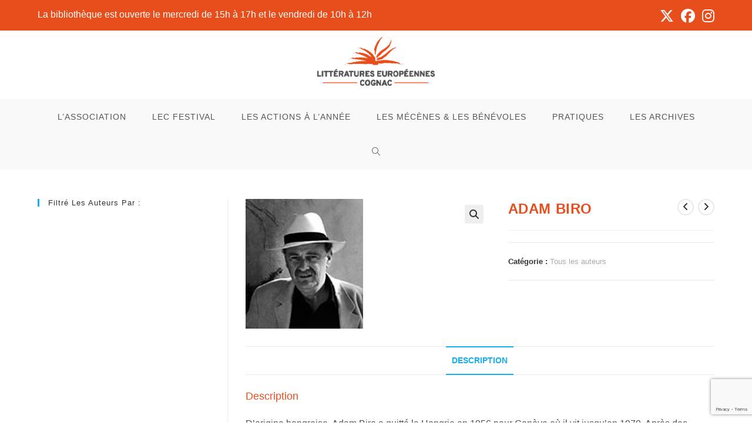

--- FILE ---
content_type: text/html; charset=UTF-8
request_url: https://litteratures-europeennes.com/auteur/adam-biro/
body_size: 20527
content:
<!DOCTYPE html>
<html class="html" lang="fr-FR">
<head>
	<meta charset="UTF-8">
	<link rel="profile" href="https://gmpg.org/xfn/11">

	<meta name='robots' content='index, follow, max-image-preview:large, max-snippet:-1, max-video-preview:-1' />
	<style>img:is([sizes="auto" i], [sizes^="auto," i]) { contain-intrinsic-size: 3000px 1500px }</style>
	<meta name="viewport" content="width=device-width, initial-scale=1">
	<!-- This site is optimized with the Yoast SEO plugin v26.8 - https://yoast.com/product/yoast-seo-wordpress/ -->
	<title>ADAM BIRO - Retrouvez nos invité‧e‧s depuis plus de 30 ans ! - LEC</title>
	<meta name="description" content="Romancier, poète et nouvelliste d&#039;origine hongroise, Adam Biro a quitté la Hongrie pour Genève. Il était notre invité lors de l&#039;édition 1995" />
	<link rel="canonical" href="https://litteratures-europeennes.com/auteur/adam-biro/" />
	<meta property="og:locale" content="fr_FR" />
	<meta property="og:type" content="article" />
	<meta property="og:title" content="ADAM BIRO - Retrouvez nos invité‧e‧s depuis plus de 30 ans ! - LEC" />
	<meta property="og:description" content="Romancier, poète et nouvelliste d&#039;origine hongroise, Adam Biro a quitté la Hongrie pour Genève. Il était notre invité lors de l&#039;édition 1995" />
	<meta property="og:url" content="https://litteratures-europeennes.com/auteur/adam-biro/" />
	<meta property="og:site_name" content="LEC" />
	<meta property="article:publisher" content="https://www.facebook.com/lecfestival" />
	<meta property="article:modified_time" content="2021-10-07T14:59:02+00:00" />
	<meta property="og:image" content="https://litteratures-europeennes.com/wp-content/uploads/2021/07/Adam-Biro.jpg" />
	<meta property="og:image:width" content="200" />
	<meta property="og:image:height" content="221" />
	<meta property="og:image:type" content="image/jpeg" />
	<meta name="twitter:card" content="summary_large_image" />
	<meta name="twitter:site" content="@lecfestival" />
	<meta name="twitter:label1" content="Durée de lecture estimée" />
	<meta name="twitter:data1" content="1 minute" />
	<script type="application/ld+json" class="yoast-schema-graph">{"@context":"https://schema.org","@graph":[{"@type":"WebPage","@id":"https://litteratures-europeennes.com/auteur/adam-biro/","url":"https://litteratures-europeennes.com/auteur/adam-biro/","name":"ADAM BIRO - Retrouvez nos invité‧e‧s depuis plus de 30 ans ! - LEC","isPartOf":{"@id":"https://litteratures-europeennes.com/#website"},"primaryImageOfPage":{"@id":"https://litteratures-europeennes.com/auteur/adam-biro/#primaryimage"},"image":{"@id":"https://litteratures-europeennes.com/auteur/adam-biro/#primaryimage"},"thumbnailUrl":"https://litteratures-europeennes.com/wp-content/uploads/2021/07/Adam-Biro.jpg","datePublished":"2021-07-29T15:27:01+00:00","dateModified":"2021-10-07T14:59:02+00:00","description":"Romancier, poète et nouvelliste d'origine hongroise, Adam Biro a quitté la Hongrie pour Genève. Il était notre invité lors de l'édition 1995","breadcrumb":{"@id":"https://litteratures-europeennes.com/auteur/adam-biro/#breadcrumb"},"inLanguage":"fr-FR","potentialAction":[{"@type":"ReadAction","target":["https://litteratures-europeennes.com/auteur/adam-biro/"]}]},{"@type":"ImageObject","inLanguage":"fr-FR","@id":"https://litteratures-europeennes.com/auteur/adam-biro/#primaryimage","url":"https://litteratures-europeennes.com/wp-content/uploads/2021/07/Adam-Biro.jpg","contentUrl":"https://litteratures-europeennes.com/wp-content/uploads/2021/07/Adam-Biro.jpg","width":200,"height":221},{"@type":"BreadcrumbList","@id":"https://litteratures-europeennes.com/auteur/adam-biro/#breadcrumb","itemListElement":[{"@type":"ListItem","position":1,"name":"Accueil","item":"https://litteratures-europeennes.com/"},{"@type":"ListItem","position":2,"name":"Tous les auteurs","item":"https://litteratures-europeennes.com/auteurs/"},{"@type":"ListItem","position":3,"name":"ADAM BIRO"}]},{"@type":"WebSite","@id":"https://litteratures-europeennes.com/#website","url":"https://litteratures-europeennes.com/","name":"LEC","description":"Le Festival des Littératures européennes en Charente","publisher":{"@id":"https://litteratures-europeennes.com/#organization"},"potentialAction":[{"@type":"SearchAction","target":{"@type":"EntryPoint","urlTemplate":"https://litteratures-europeennes.com/?s={search_term_string}"},"query-input":{"@type":"PropertyValueSpecification","valueRequired":true,"valueName":"search_term_string"}}],"inLanguage":"fr-FR"},{"@type":"Organization","@id":"https://litteratures-europeennes.com/#organization","name":"Littératures Européennes Cognac","url":"https://litteratures-europeennes.com/","logo":{"@type":"ImageObject","inLanguage":"fr-FR","@id":"https://litteratures-europeennes.com/#/schema/logo/image/","url":"https://litteratures-europeennes.com/wp-content/uploads/2020/04/Logo-fb.png","contentUrl":"https://litteratures-europeennes.com/wp-content/uploads/2020/04/Logo-fb.png","width":500,"height":500,"caption":"Littératures Européennes Cognac"},"image":{"@id":"https://litteratures-europeennes.com/#/schema/logo/image/"},"sameAs":["https://www.facebook.com/lecfestival","https://x.com/lecfestival","https://www.instagram.com/lecfestival/","https://www.linkedin.com/company/lec-festival/","https://fr.wikipedia.org/wiki/Littératures_européennes_Cognac"]}]}</script>
	<!-- / Yoast SEO plugin. -->


<link rel="alternate" type="application/rss+xml" title="LEC &raquo; Flux" href="https://litteratures-europeennes.com/feed/" />
<script>
window._wpemojiSettings = {"baseUrl":"https:\/\/s.w.org\/images\/core\/emoji\/16.0.1\/72x72\/","ext":".png","svgUrl":"https:\/\/s.w.org\/images\/core\/emoji\/16.0.1\/svg\/","svgExt":".svg","source":{"concatemoji":"https:\/\/litteratures-europeennes.com\/wp-includes\/js\/wp-emoji-release.min.js?ver=6.8.3"}};
/*! This file is auto-generated */
!function(s,n){var o,i,e;function c(e){try{var t={supportTests:e,timestamp:(new Date).valueOf()};sessionStorage.setItem(o,JSON.stringify(t))}catch(e){}}function p(e,t,n){e.clearRect(0,0,e.canvas.width,e.canvas.height),e.fillText(t,0,0);var t=new Uint32Array(e.getImageData(0,0,e.canvas.width,e.canvas.height).data),a=(e.clearRect(0,0,e.canvas.width,e.canvas.height),e.fillText(n,0,0),new Uint32Array(e.getImageData(0,0,e.canvas.width,e.canvas.height).data));return t.every(function(e,t){return e===a[t]})}function u(e,t){e.clearRect(0,0,e.canvas.width,e.canvas.height),e.fillText(t,0,0);for(var n=e.getImageData(16,16,1,1),a=0;a<n.data.length;a++)if(0!==n.data[a])return!1;return!0}function f(e,t,n,a){switch(t){case"flag":return n(e,"\ud83c\udff3\ufe0f\u200d\u26a7\ufe0f","\ud83c\udff3\ufe0f\u200b\u26a7\ufe0f")?!1:!n(e,"\ud83c\udde8\ud83c\uddf6","\ud83c\udde8\u200b\ud83c\uddf6")&&!n(e,"\ud83c\udff4\udb40\udc67\udb40\udc62\udb40\udc65\udb40\udc6e\udb40\udc67\udb40\udc7f","\ud83c\udff4\u200b\udb40\udc67\u200b\udb40\udc62\u200b\udb40\udc65\u200b\udb40\udc6e\u200b\udb40\udc67\u200b\udb40\udc7f");case"emoji":return!a(e,"\ud83e\udedf")}return!1}function g(e,t,n,a){var r="undefined"!=typeof WorkerGlobalScope&&self instanceof WorkerGlobalScope?new OffscreenCanvas(300,150):s.createElement("canvas"),o=r.getContext("2d",{willReadFrequently:!0}),i=(o.textBaseline="top",o.font="600 32px Arial",{});return e.forEach(function(e){i[e]=t(o,e,n,a)}),i}function t(e){var t=s.createElement("script");t.src=e,t.defer=!0,s.head.appendChild(t)}"undefined"!=typeof Promise&&(o="wpEmojiSettingsSupports",i=["flag","emoji"],n.supports={everything:!0,everythingExceptFlag:!0},e=new Promise(function(e){s.addEventListener("DOMContentLoaded",e,{once:!0})}),new Promise(function(t){var n=function(){try{var e=JSON.parse(sessionStorage.getItem(o));if("object"==typeof e&&"number"==typeof e.timestamp&&(new Date).valueOf()<e.timestamp+604800&&"object"==typeof e.supportTests)return e.supportTests}catch(e){}return null}();if(!n){if("undefined"!=typeof Worker&&"undefined"!=typeof OffscreenCanvas&&"undefined"!=typeof URL&&URL.createObjectURL&&"undefined"!=typeof Blob)try{var e="postMessage("+g.toString()+"("+[JSON.stringify(i),f.toString(),p.toString(),u.toString()].join(",")+"));",a=new Blob([e],{type:"text/javascript"}),r=new Worker(URL.createObjectURL(a),{name:"wpTestEmojiSupports"});return void(r.onmessage=function(e){c(n=e.data),r.terminate(),t(n)})}catch(e){}c(n=g(i,f,p,u))}t(n)}).then(function(e){for(var t in e)n.supports[t]=e[t],n.supports.everything=n.supports.everything&&n.supports[t],"flag"!==t&&(n.supports.everythingExceptFlag=n.supports.everythingExceptFlag&&n.supports[t]);n.supports.everythingExceptFlag=n.supports.everythingExceptFlag&&!n.supports.flag,n.DOMReady=!1,n.readyCallback=function(){n.DOMReady=!0}}).then(function(){return e}).then(function(){var e;n.supports.everything||(n.readyCallback(),(e=n.source||{}).concatemoji?t(e.concatemoji):e.wpemoji&&e.twemoji&&(t(e.twemoji),t(e.wpemoji)))}))}((window,document),window._wpemojiSettings);
</script>
<link rel='stylesheet' id='dashicons-css' href='https://litteratures-europeennes.com/wp-includes/css/dashicons.min.css?ver=6.8.3' media='all' />
<link rel='stylesheet' id='menu-icons-extra-css' href='https://litteratures-europeennes.com/wp-content/plugins/menu-icons/css/extra.min.css?ver=0.13.20' media='all' />
<style id='wp-emoji-styles-inline-css'>

	img.wp-smiley, img.emoji {
		display: inline !important;
		border: none !important;
		box-shadow: none !important;
		height: 1em !important;
		width: 1em !important;
		margin: 0 0.07em !important;
		vertical-align: -0.1em !important;
		background: none !important;
		padding: 0 !important;
	}
</style>
<link rel='stylesheet' id='wp-block-library-css' href='https://litteratures-europeennes.com/wp-includes/css/dist/block-library/style.min.css?ver=6.8.3' media='all' />
<style id='wp-block-library-theme-inline-css'>
.wp-block-audio :where(figcaption){color:#555;font-size:13px;text-align:center}.is-dark-theme .wp-block-audio :where(figcaption){color:#ffffffa6}.wp-block-audio{margin:0 0 1em}.wp-block-code{border:1px solid #ccc;border-radius:4px;font-family:Menlo,Consolas,monaco,monospace;padding:.8em 1em}.wp-block-embed :where(figcaption){color:#555;font-size:13px;text-align:center}.is-dark-theme .wp-block-embed :where(figcaption){color:#ffffffa6}.wp-block-embed{margin:0 0 1em}.blocks-gallery-caption{color:#555;font-size:13px;text-align:center}.is-dark-theme .blocks-gallery-caption{color:#ffffffa6}:root :where(.wp-block-image figcaption){color:#555;font-size:13px;text-align:center}.is-dark-theme :root :where(.wp-block-image figcaption){color:#ffffffa6}.wp-block-image{margin:0 0 1em}.wp-block-pullquote{border-bottom:4px solid;border-top:4px solid;color:currentColor;margin-bottom:1.75em}.wp-block-pullquote cite,.wp-block-pullquote footer,.wp-block-pullquote__citation{color:currentColor;font-size:.8125em;font-style:normal;text-transform:uppercase}.wp-block-quote{border-left:.25em solid;margin:0 0 1.75em;padding-left:1em}.wp-block-quote cite,.wp-block-quote footer{color:currentColor;font-size:.8125em;font-style:normal;position:relative}.wp-block-quote:where(.has-text-align-right){border-left:none;border-right:.25em solid;padding-left:0;padding-right:1em}.wp-block-quote:where(.has-text-align-center){border:none;padding-left:0}.wp-block-quote.is-large,.wp-block-quote.is-style-large,.wp-block-quote:where(.is-style-plain){border:none}.wp-block-search .wp-block-search__label{font-weight:700}.wp-block-search__button{border:1px solid #ccc;padding:.375em .625em}:where(.wp-block-group.has-background){padding:1.25em 2.375em}.wp-block-separator.has-css-opacity{opacity:.4}.wp-block-separator{border:none;border-bottom:2px solid;margin-left:auto;margin-right:auto}.wp-block-separator.has-alpha-channel-opacity{opacity:1}.wp-block-separator:not(.is-style-wide):not(.is-style-dots){width:100px}.wp-block-separator.has-background:not(.is-style-dots){border-bottom:none;height:1px}.wp-block-separator.has-background:not(.is-style-wide):not(.is-style-dots){height:2px}.wp-block-table{margin:0 0 1em}.wp-block-table td,.wp-block-table th{word-break:normal}.wp-block-table :where(figcaption){color:#555;font-size:13px;text-align:center}.is-dark-theme .wp-block-table :where(figcaption){color:#ffffffa6}.wp-block-video :where(figcaption){color:#555;font-size:13px;text-align:center}.is-dark-theme .wp-block-video :where(figcaption){color:#ffffffa6}.wp-block-video{margin:0 0 1em}:root :where(.wp-block-template-part.has-background){margin-bottom:0;margin-top:0;padding:1.25em 2.375em}
</style>
<style id='classic-theme-styles-inline-css'>
/*! This file is auto-generated */
.wp-block-button__link{color:#fff;background-color:#32373c;border-radius:9999px;box-shadow:none;text-decoration:none;padding:calc(.667em + 2px) calc(1.333em + 2px);font-size:1.125em}.wp-block-file__button{background:#32373c;color:#fff;text-decoration:none}
</style>
<style id='safe-svg-svg-icon-style-inline-css'>
.safe-svg-cover{text-align:center}.safe-svg-cover .safe-svg-inside{display:inline-block;max-width:100%}.safe-svg-cover svg{fill:currentColor;height:100%;max-height:100%;max-width:100%;width:100%}

</style>
<style id='global-styles-inline-css'>
:root{--wp--preset--aspect-ratio--square: 1;--wp--preset--aspect-ratio--4-3: 4/3;--wp--preset--aspect-ratio--3-4: 3/4;--wp--preset--aspect-ratio--3-2: 3/2;--wp--preset--aspect-ratio--2-3: 2/3;--wp--preset--aspect-ratio--16-9: 16/9;--wp--preset--aspect-ratio--9-16: 9/16;--wp--preset--color--black: #000000;--wp--preset--color--cyan-bluish-gray: #abb8c3;--wp--preset--color--white: #ffffff;--wp--preset--color--pale-pink: #f78da7;--wp--preset--color--vivid-red: #cf2e2e;--wp--preset--color--luminous-vivid-orange: #ff6900;--wp--preset--color--luminous-vivid-amber: #fcb900;--wp--preset--color--light-green-cyan: #7bdcb5;--wp--preset--color--vivid-green-cyan: #00d084;--wp--preset--color--pale-cyan-blue: #8ed1fc;--wp--preset--color--vivid-cyan-blue: #0693e3;--wp--preset--color--vivid-purple: #9b51e0;--wp--preset--gradient--vivid-cyan-blue-to-vivid-purple: linear-gradient(135deg,rgba(6,147,227,1) 0%,rgb(155,81,224) 100%);--wp--preset--gradient--light-green-cyan-to-vivid-green-cyan: linear-gradient(135deg,rgb(122,220,180) 0%,rgb(0,208,130) 100%);--wp--preset--gradient--luminous-vivid-amber-to-luminous-vivid-orange: linear-gradient(135deg,rgba(252,185,0,1) 0%,rgba(255,105,0,1) 100%);--wp--preset--gradient--luminous-vivid-orange-to-vivid-red: linear-gradient(135deg,rgba(255,105,0,1) 0%,rgb(207,46,46) 100%);--wp--preset--gradient--very-light-gray-to-cyan-bluish-gray: linear-gradient(135deg,rgb(238,238,238) 0%,rgb(169,184,195) 100%);--wp--preset--gradient--cool-to-warm-spectrum: linear-gradient(135deg,rgb(74,234,220) 0%,rgb(151,120,209) 20%,rgb(207,42,186) 40%,rgb(238,44,130) 60%,rgb(251,105,98) 80%,rgb(254,248,76) 100%);--wp--preset--gradient--blush-light-purple: linear-gradient(135deg,rgb(255,206,236) 0%,rgb(152,150,240) 100%);--wp--preset--gradient--blush-bordeaux: linear-gradient(135deg,rgb(254,205,165) 0%,rgb(254,45,45) 50%,rgb(107,0,62) 100%);--wp--preset--gradient--luminous-dusk: linear-gradient(135deg,rgb(255,203,112) 0%,rgb(199,81,192) 50%,rgb(65,88,208) 100%);--wp--preset--gradient--pale-ocean: linear-gradient(135deg,rgb(255,245,203) 0%,rgb(182,227,212) 50%,rgb(51,167,181) 100%);--wp--preset--gradient--electric-grass: linear-gradient(135deg,rgb(202,248,128) 0%,rgb(113,206,126) 100%);--wp--preset--gradient--midnight: linear-gradient(135deg,rgb(2,3,129) 0%,rgb(40,116,252) 100%);--wp--preset--font-size--small: 13px;--wp--preset--font-size--medium: 20px;--wp--preset--font-size--large: 36px;--wp--preset--font-size--x-large: 42px;--wp--preset--spacing--20: 0.44rem;--wp--preset--spacing--30: 0.67rem;--wp--preset--spacing--40: 1rem;--wp--preset--spacing--50: 1.5rem;--wp--preset--spacing--60: 2.25rem;--wp--preset--spacing--70: 3.38rem;--wp--preset--spacing--80: 5.06rem;--wp--preset--shadow--natural: 6px 6px 9px rgba(0, 0, 0, 0.2);--wp--preset--shadow--deep: 12px 12px 50px rgba(0, 0, 0, 0.4);--wp--preset--shadow--sharp: 6px 6px 0px rgba(0, 0, 0, 0.2);--wp--preset--shadow--outlined: 6px 6px 0px -3px rgba(255, 255, 255, 1), 6px 6px rgba(0, 0, 0, 1);--wp--preset--shadow--crisp: 6px 6px 0px rgba(0, 0, 0, 1);}:where(.is-layout-flex){gap: 0.5em;}:where(.is-layout-grid){gap: 0.5em;}body .is-layout-flex{display: flex;}.is-layout-flex{flex-wrap: wrap;align-items: center;}.is-layout-flex > :is(*, div){margin: 0;}body .is-layout-grid{display: grid;}.is-layout-grid > :is(*, div){margin: 0;}:where(.wp-block-columns.is-layout-flex){gap: 2em;}:where(.wp-block-columns.is-layout-grid){gap: 2em;}:where(.wp-block-post-template.is-layout-flex){gap: 1.25em;}:where(.wp-block-post-template.is-layout-grid){gap: 1.25em;}.has-black-color{color: var(--wp--preset--color--black) !important;}.has-cyan-bluish-gray-color{color: var(--wp--preset--color--cyan-bluish-gray) !important;}.has-white-color{color: var(--wp--preset--color--white) !important;}.has-pale-pink-color{color: var(--wp--preset--color--pale-pink) !important;}.has-vivid-red-color{color: var(--wp--preset--color--vivid-red) !important;}.has-luminous-vivid-orange-color{color: var(--wp--preset--color--luminous-vivid-orange) !important;}.has-luminous-vivid-amber-color{color: var(--wp--preset--color--luminous-vivid-amber) !important;}.has-light-green-cyan-color{color: var(--wp--preset--color--light-green-cyan) !important;}.has-vivid-green-cyan-color{color: var(--wp--preset--color--vivid-green-cyan) !important;}.has-pale-cyan-blue-color{color: var(--wp--preset--color--pale-cyan-blue) !important;}.has-vivid-cyan-blue-color{color: var(--wp--preset--color--vivid-cyan-blue) !important;}.has-vivid-purple-color{color: var(--wp--preset--color--vivid-purple) !important;}.has-black-background-color{background-color: var(--wp--preset--color--black) !important;}.has-cyan-bluish-gray-background-color{background-color: var(--wp--preset--color--cyan-bluish-gray) !important;}.has-white-background-color{background-color: var(--wp--preset--color--white) !important;}.has-pale-pink-background-color{background-color: var(--wp--preset--color--pale-pink) !important;}.has-vivid-red-background-color{background-color: var(--wp--preset--color--vivid-red) !important;}.has-luminous-vivid-orange-background-color{background-color: var(--wp--preset--color--luminous-vivid-orange) !important;}.has-luminous-vivid-amber-background-color{background-color: var(--wp--preset--color--luminous-vivid-amber) !important;}.has-light-green-cyan-background-color{background-color: var(--wp--preset--color--light-green-cyan) !important;}.has-vivid-green-cyan-background-color{background-color: var(--wp--preset--color--vivid-green-cyan) !important;}.has-pale-cyan-blue-background-color{background-color: var(--wp--preset--color--pale-cyan-blue) !important;}.has-vivid-cyan-blue-background-color{background-color: var(--wp--preset--color--vivid-cyan-blue) !important;}.has-vivid-purple-background-color{background-color: var(--wp--preset--color--vivid-purple) !important;}.has-black-border-color{border-color: var(--wp--preset--color--black) !important;}.has-cyan-bluish-gray-border-color{border-color: var(--wp--preset--color--cyan-bluish-gray) !important;}.has-white-border-color{border-color: var(--wp--preset--color--white) !important;}.has-pale-pink-border-color{border-color: var(--wp--preset--color--pale-pink) !important;}.has-vivid-red-border-color{border-color: var(--wp--preset--color--vivid-red) !important;}.has-luminous-vivid-orange-border-color{border-color: var(--wp--preset--color--luminous-vivid-orange) !important;}.has-luminous-vivid-amber-border-color{border-color: var(--wp--preset--color--luminous-vivid-amber) !important;}.has-light-green-cyan-border-color{border-color: var(--wp--preset--color--light-green-cyan) !important;}.has-vivid-green-cyan-border-color{border-color: var(--wp--preset--color--vivid-green-cyan) !important;}.has-pale-cyan-blue-border-color{border-color: var(--wp--preset--color--pale-cyan-blue) !important;}.has-vivid-cyan-blue-border-color{border-color: var(--wp--preset--color--vivid-cyan-blue) !important;}.has-vivid-purple-border-color{border-color: var(--wp--preset--color--vivid-purple) !important;}.has-vivid-cyan-blue-to-vivid-purple-gradient-background{background: var(--wp--preset--gradient--vivid-cyan-blue-to-vivid-purple) !important;}.has-light-green-cyan-to-vivid-green-cyan-gradient-background{background: var(--wp--preset--gradient--light-green-cyan-to-vivid-green-cyan) !important;}.has-luminous-vivid-amber-to-luminous-vivid-orange-gradient-background{background: var(--wp--preset--gradient--luminous-vivid-amber-to-luminous-vivid-orange) !important;}.has-luminous-vivid-orange-to-vivid-red-gradient-background{background: var(--wp--preset--gradient--luminous-vivid-orange-to-vivid-red) !important;}.has-very-light-gray-to-cyan-bluish-gray-gradient-background{background: var(--wp--preset--gradient--very-light-gray-to-cyan-bluish-gray) !important;}.has-cool-to-warm-spectrum-gradient-background{background: var(--wp--preset--gradient--cool-to-warm-spectrum) !important;}.has-blush-light-purple-gradient-background{background: var(--wp--preset--gradient--blush-light-purple) !important;}.has-blush-bordeaux-gradient-background{background: var(--wp--preset--gradient--blush-bordeaux) !important;}.has-luminous-dusk-gradient-background{background: var(--wp--preset--gradient--luminous-dusk) !important;}.has-pale-ocean-gradient-background{background: var(--wp--preset--gradient--pale-ocean) !important;}.has-electric-grass-gradient-background{background: var(--wp--preset--gradient--electric-grass) !important;}.has-midnight-gradient-background{background: var(--wp--preset--gradient--midnight) !important;}.has-small-font-size{font-size: var(--wp--preset--font-size--small) !important;}.has-medium-font-size{font-size: var(--wp--preset--font-size--medium) !important;}.has-large-font-size{font-size: var(--wp--preset--font-size--large) !important;}.has-x-large-font-size{font-size: var(--wp--preset--font-size--x-large) !important;}
:where(.wp-block-post-template.is-layout-flex){gap: 1.25em;}:where(.wp-block-post-template.is-layout-grid){gap: 1.25em;}
:where(.wp-block-columns.is-layout-flex){gap: 2em;}:where(.wp-block-columns.is-layout-grid){gap: 2em;}
:root :where(.wp-block-pullquote){font-size: 1.5em;line-height: 1.6;}
</style>
<link rel='stylesheet' id='f12-cf7-captcha-style-css' href='https://litteratures-europeennes.com/wp-content/plugins/captcha-for-contact-form-7/core/assets/f12-cf7-captcha.css?ver=6.8.3' media='all' />
<link rel='stylesheet' id='contact-form-7-css' href='https://litteratures-europeennes.com/wp-content/plugins/contact-form-7/includes/css/styles.css?ver=6.1.4' media='all' />
<link rel='stylesheet' id='photoswipe-css' href='https://litteratures-europeennes.com/wp-content/plugins/woocommerce/assets/css/photoswipe/photoswipe.min.css?ver=10.4.3' media='all' />
<link rel='stylesheet' id='photoswipe-default-skin-css' href='https://litteratures-europeennes.com/wp-content/plugins/woocommerce/assets/css/photoswipe/default-skin/default-skin.min.css?ver=10.4.3' media='all' />
<style id='woocommerce-inline-inline-css'>
.woocommerce form .form-row .required { visibility: visible; }
</style>
<link rel='stylesheet' id='oceanwp-woo-mini-cart-css' href='https://litteratures-europeennes.com/wp-content/themes/oceanwp/assets/css/woo/woo-mini-cart.min.css?ver=6.8.3' media='all' />
<link rel='stylesheet' id='font-awesome-css' href='https://litteratures-europeennes.com/wp-content/themes/oceanwp/assets/fonts/fontawesome/css/all.min.css?ver=6.7.2' media='all' />
<link rel='stylesheet' id='simple-line-icons-css' href='https://litteratures-europeennes.com/wp-content/themes/oceanwp/assets/css/third/simple-line-icons.min.css?ver=2.4.0' media='all' />
<link rel='stylesheet' id='oceanwp-style-css' href='https://litteratures-europeennes.com/wp-content/themes/oceanwp/assets/css/style.min.css?ver=2.0.4.1626169604' media='all' />
<link rel='stylesheet' id='msl-main-css' href='https://litteratures-europeennes.com/wp-content/plugins/master-slider/public/assets/css/masterslider.main.css?ver=3.10.8' media='all' />
<link rel='stylesheet' id='msl-custom-css' href='https://litteratures-europeennes.com/wp-content/uploads/master-slider/custom.css?ver=12.9' media='all' />
<link rel='stylesheet' id='oceanwp-woocommerce-css' href='https://litteratures-europeennes.com/wp-content/themes/oceanwp/assets/css/woo/woocommerce.min.css?ver=6.8.3' media='all' />
<link rel='stylesheet' id='oceanwp-woo-star-font-css' href='https://litteratures-europeennes.com/wp-content/themes/oceanwp/assets/css/woo/woo-star-font.min.css?ver=6.8.3' media='all' />
<link rel='stylesheet' id='oceanwp-woo-quick-view-css' href='https://litteratures-europeennes.com/wp-content/themes/oceanwp/assets/css/woo/woo-quick-view.min.css?ver=6.8.3' media='all' />
<link rel='stylesheet' id='elementor-frontend-css' href='https://litteratures-europeennes.com/wp-content/plugins/elementor/assets/css/frontend.min.css?ver=3.34.2' media='all' />
<link rel='stylesheet' id='eael-general-css' href='https://litteratures-europeennes.com/wp-content/plugins/essential-addons-for-elementor-lite/assets/front-end/css/view/general.min.css?ver=6.5.8' media='all' />
<link rel='stylesheet' id='sib-front-css-css' href='https://litteratures-europeennes.com/wp-content/plugins/mailin/css/mailin-front.css?ver=6.8.3' media='all' />
<script type="text/template" id="tmpl-variation-template">
	<div class="woocommerce-variation-description">{{{ data.variation.variation_description }}}</div>
	<div class="woocommerce-variation-price">{{{ data.variation.price_html }}}</div>
	<div class="woocommerce-variation-availability">{{{ data.variation.availability_html }}}</div>
</script>
<script type="text/template" id="tmpl-unavailable-variation-template">
	<p role="alert">Désolé, ce produit n&rsquo;est pas disponible. Veuillez choisir une combinaison différente.</p>
</script>
<script src="https://litteratures-europeennes.com/wp-includes/js/jquery/jquery.min.js?ver=3.7.1" id="jquery-core-js"></script>
<script src="https://litteratures-europeennes.com/wp-includes/js/jquery/jquery-migrate.min.js?ver=3.4.1" id="jquery-migrate-js"></script>
<script src="https://litteratures-europeennes.com/wp-content/plugins/woocommerce/assets/js/jquery-blockui/jquery.blockUI.min.js?ver=2.7.0-wc.10.4.3" id="wc-jquery-blockui-js" defer data-wp-strategy="defer"></script>
<script id="wc-add-to-cart-js-extra">
var wc_add_to_cart_params = {"ajax_url":"\/wp-admin\/admin-ajax.php","wc_ajax_url":"\/?wc-ajax=%%endpoint%%","i18n_view_cart":"Voir le panier","cart_url":"https:\/\/litteratures-europeennes.com","is_cart":"","cart_redirect_after_add":"no"};
</script>
<script src="https://litteratures-europeennes.com/wp-content/plugins/woocommerce/assets/js/frontend/add-to-cart.min.js?ver=10.4.3" id="wc-add-to-cart-js" defer data-wp-strategy="defer"></script>
<script src="https://litteratures-europeennes.com/wp-content/plugins/woocommerce/assets/js/zoom/jquery.zoom.min.js?ver=1.7.21-wc.10.4.3" id="wc-zoom-js" defer data-wp-strategy="defer"></script>
<script src="https://litteratures-europeennes.com/wp-content/plugins/woocommerce/assets/js/flexslider/jquery.flexslider.min.js?ver=2.7.2-wc.10.4.3" id="wc-flexslider-js" defer data-wp-strategy="defer"></script>
<script src="https://litteratures-europeennes.com/wp-content/plugins/woocommerce/assets/js/photoswipe/photoswipe.min.js?ver=4.1.1-wc.10.4.3" id="wc-photoswipe-js" defer data-wp-strategy="defer"></script>
<script src="https://litteratures-europeennes.com/wp-content/plugins/woocommerce/assets/js/photoswipe/photoswipe-ui-default.min.js?ver=4.1.1-wc.10.4.3" id="wc-photoswipe-ui-default-js" defer data-wp-strategy="defer"></script>
<script id="wc-single-product-js-extra">
var wc_single_product_params = {"i18n_required_rating_text":"Veuillez s\u00e9lectionner une note","i18n_rating_options":["1\u00a0\u00e9toile sur 5","2\u00a0\u00e9toiles sur 5","3\u00a0\u00e9toiles sur 5","4\u00a0\u00e9toiles sur 5","5\u00a0\u00e9toiles sur 5"],"i18n_product_gallery_trigger_text":"Voir la galerie d\u2019images en plein \u00e9cran","review_rating_required":"yes","flexslider":{"rtl":false,"animation":"slide","smoothHeight":true,"directionNav":false,"controlNav":"thumbnails","slideshow":false,"animationSpeed":500,"animationLoop":false,"allowOneSlide":false},"zoom_enabled":"1","zoom_options":[],"photoswipe_enabled":"1","photoswipe_options":{"shareEl":false,"closeOnScroll":false,"history":false,"hideAnimationDuration":0,"showAnimationDuration":0},"flexslider_enabled":"1"};
</script>
<script src="https://litteratures-europeennes.com/wp-content/plugins/woocommerce/assets/js/frontend/single-product.min.js?ver=10.4.3" id="wc-single-product-js" defer data-wp-strategy="defer"></script>
<script src="https://litteratures-europeennes.com/wp-content/plugins/woocommerce/assets/js/js-cookie/js.cookie.min.js?ver=2.1.4-wc.10.4.3" id="wc-js-cookie-js" defer data-wp-strategy="defer"></script>
<script id="woocommerce-js-extra">
var woocommerce_params = {"ajax_url":"\/wp-admin\/admin-ajax.php","wc_ajax_url":"\/?wc-ajax=%%endpoint%%","i18n_password_show":"Afficher le mot de passe","i18n_password_hide":"Masquer le mot de passe"};
</script>
<script src="https://litteratures-europeennes.com/wp-content/plugins/woocommerce/assets/js/frontend/woocommerce.min.js?ver=10.4.3" id="woocommerce-js" defer data-wp-strategy="defer"></script>
<script src="https://litteratures-europeennes.com/wp-includes/js/underscore.min.js?ver=1.13.7" id="underscore-js"></script>
<script id="wp-util-js-extra">
var _wpUtilSettings = {"ajax":{"url":"\/wp-admin\/admin-ajax.php"}};
</script>
<script src="https://litteratures-europeennes.com/wp-includes/js/wp-util.min.js?ver=6.8.3" id="wp-util-js"></script>
<script id="wc-add-to-cart-variation-js-extra">
var wc_add_to_cart_variation_params = {"wc_ajax_url":"\/?wc-ajax=%%endpoint%%","i18n_no_matching_variations_text":"D\u00e9sol\u00e9, aucun produit ne r\u00e9pond \u00e0 vos crit\u00e8res. Veuillez choisir une combinaison diff\u00e9rente.","i18n_make_a_selection_text":"Veuillez s\u00e9lectionner des options du produit avant de l\u2019ajouter \u00e0 votre panier.","i18n_unavailable_text":"D\u00e9sol\u00e9, ce produit n\u2019est pas disponible. Veuillez choisir une combinaison diff\u00e9rente.","i18n_reset_alert_text":"Votre s\u00e9lection a \u00e9t\u00e9 r\u00e9initialis\u00e9e. Veuillez s\u00e9lectionner des options du produit avant de l\u2019ajouter \u00e0 votre panier."};
</script>
<script src="https://litteratures-europeennes.com/wp-content/plugins/woocommerce/assets/js/frontend/add-to-cart-variation.min.js?ver=10.4.3" id="wc-add-to-cart-variation-js" defer data-wp-strategy="defer"></script>
<script id="wc-cart-fragments-js-extra">
var wc_cart_fragments_params = {"ajax_url":"\/wp-admin\/admin-ajax.php","wc_ajax_url":"\/?wc-ajax=%%endpoint%%","cart_hash_key":"wc_cart_hash_2cc28fbaa33d6204edefea93b943123c","fragment_name":"wc_fragments_2cc28fbaa33d6204edefea93b943123c","request_timeout":"5000"};
</script>
<script src="https://litteratures-europeennes.com/wp-content/plugins/woocommerce/assets/js/frontend/cart-fragments.min.js?ver=10.4.3" id="wc-cart-fragments-js" defer data-wp-strategy="defer"></script>
<script id="sib-front-js-js-extra">
var sibErrMsg = {"invalidMail":"Veuillez entrer une adresse e-mail valide.","requiredField":"Veuillez compl\u00e9ter les champs obligatoires.","invalidDateFormat":"Veuillez entrer une date valide.","invalidSMSFormat":"Veuillez entrer une num\u00e9ro de t\u00e9l\u00e9phone valide."};
var ajax_sib_front_object = {"ajax_url":"https:\/\/litteratures-europeennes.com\/wp-admin\/admin-ajax.php","ajax_nonce":"7540269afb","flag_url":"https:\/\/litteratures-europeennes.com\/wp-content\/plugins\/mailin\/img\/flags\/"};
</script>
<script src="https://litteratures-europeennes.com/wp-content/plugins/mailin/js/mailin-front.js?ver=1768480746" id="sib-front-js-js"></script>
<link rel="https://api.w.org/" href="https://litteratures-europeennes.com/wp-json/" /><link rel="alternate" title="JSON" type="application/json" href="https://litteratures-europeennes.com/wp-json/wp/v2/product/11919" /><link rel="EditURI" type="application/rsd+xml" title="RSD" href="https://litteratures-europeennes.com/xmlrpc.php?rsd" />
<meta name="generator" content="WordPress 6.8.3" />
<meta name="generator" content="WooCommerce 10.4.3" />
<link rel='shortlink' href='https://litteratures-europeennes.com/?p=11919' />
<link rel="alternate" title="oEmbed (JSON)" type="application/json+oembed" href="https://litteratures-europeennes.com/wp-json/oembed/1.0/embed?url=https%3A%2F%2Flitteratures-europeennes.com%2Fauteur%2Fadam-biro%2F" />
<link rel="alternate" title="oEmbed (XML)" type="text/xml+oembed" href="https://litteratures-europeennes.com/wp-json/oembed/1.0/embed?url=https%3A%2F%2Flitteratures-europeennes.com%2Fauteur%2Fadam-biro%2F&#038;format=xml" />
<meta name="cdp-version" content="1.5.0" /><script>var ms_grabbing_curosr = 'https://litteratures-europeennes.com/wp-content/plugins/master-slider/public/assets/css/common/grabbing.cur', ms_grab_curosr = 'https://litteratures-europeennes.com/wp-content/plugins/master-slider/public/assets/css/common/grab.cur';</script>
<meta name="generator" content="MasterSlider 3.10.8 - Responsive Touch Image Slider | avt.li/msf" />
	<noscript><style>.woocommerce-product-gallery{ opacity: 1 !important; }</style></noscript>
	<meta name="generator" content="Elementor 3.34.2; features: additional_custom_breakpoints; settings: css_print_method-internal, google_font-enabled, font_display-auto">
<script type="text/javascript" src="https://cdn.brevo.com/js/sdk-loader.js" async></script>
<script type="text/javascript">
  window.Brevo = window.Brevo || [];
  window.Brevo.push(['init', {"client_key":"flaml3hlhq3xm7ka2l3r8s9e","email_id":null,"push":{"customDomain":"https:\/\/litteratures-europeennes.com\/wp-content\/plugins\/mailin\/"},"service_worker_url":"sw.js?key=${key}","frame_url":"brevo-frame.html"}]);
</script>			<style>
				.e-con.e-parent:nth-of-type(n+4):not(.e-lazyloaded):not(.e-no-lazyload),
				.e-con.e-parent:nth-of-type(n+4):not(.e-lazyloaded):not(.e-no-lazyload) * {
					background-image: none !important;
				}
				@media screen and (max-height: 1024px) {
					.e-con.e-parent:nth-of-type(n+3):not(.e-lazyloaded):not(.e-no-lazyload),
					.e-con.e-parent:nth-of-type(n+3):not(.e-lazyloaded):not(.e-no-lazyload) * {
						background-image: none !important;
					}
				}
				@media screen and (max-height: 640px) {
					.e-con.e-parent:nth-of-type(n+2):not(.e-lazyloaded):not(.e-no-lazyload),
					.e-con.e-parent:nth-of-type(n+2):not(.e-lazyloaded):not(.e-no-lazyload) * {
						background-image: none !important;
					}
				}
			</style>
			<link rel="icon" href="https://litteratures-europeennes.com/wp-content/uploads/2017/07/cropped-LEC-logo-RVB-2017-1-32x32.png" sizes="32x32" />
<link rel="icon" href="https://litteratures-europeennes.com/wp-content/uploads/2017/07/cropped-LEC-logo-RVB-2017-1-192x192.png" sizes="192x192" />
<link rel="apple-touch-icon" href="https://litteratures-europeennes.com/wp-content/uploads/2017/07/cropped-LEC-logo-RVB-2017-1-180x180.png" />
<meta name="msapplication-TileImage" content="https://litteratures-europeennes.com/wp-content/uploads/2017/07/cropped-LEC-logo-RVB-2017-1-270x270.png" />
		<style id="wp-custom-css">
			#site-header-inner{height:auto!important}#site-logo{height:auto!important}		</style>
		<!-- OceanWP CSS -->
<style type="text/css">
/* Colors */a:hover{color:#e84e1b}a:hover .owp-icon use{stroke:#e84e1b}body .theme-button,body input[type="submit"],body button[type="submit"],body button,body .button,body div.wpforms-container-full .wpforms-form input[type=submit],body div.wpforms-container-full .wpforms-form button[type=submit],body div.wpforms-container-full .wpforms-form .wpforms-page-button,.woocommerce-cart .wp-element-button,.woocommerce-checkout .wp-element-button,.wp-block-button__link{border-color:#ffffff}body .theme-button:hover,body input[type="submit"]:hover,body button[type="submit"]:hover,body button:hover,body .button:hover,body div.wpforms-container-full .wpforms-form input[type=submit]:hover,body div.wpforms-container-full .wpforms-form input[type=submit]:active,body div.wpforms-container-full .wpforms-form button[type=submit]:hover,body div.wpforms-container-full .wpforms-form button[type=submit]:active,body div.wpforms-container-full .wpforms-form .wpforms-page-button:hover,body div.wpforms-container-full .wpforms-form .wpforms-page-button:active,.woocommerce-cart .wp-element-button:hover,.woocommerce-checkout .wp-element-button:hover,.wp-block-button__link:hover{border-color:#ffffff}.site-breadcrumbs a,.background-image-page-header .site-breadcrumbs a{color:#e84e1b}.site-breadcrumbs a .owp-icon use,.background-image-page-header .site-breadcrumbs a .owp-icon use{stroke:#e84e1b}.site-breadcrumbs a:hover,.background-image-page-header .site-breadcrumbs a:hover{color:#230800}.site-breadcrumbs a:hover .owp-icon use,.background-image-page-header .site-breadcrumbs a:hover .owp-icon use{stroke:#230800}h1{color:#e84e1b}h2{color:#e84e1b}h3{color:#e84e1b}/* OceanWP Style Settings CSS */.theme-button,input[type="submit"],button[type="submit"],button,.button,body div.wpforms-container-full .wpforms-form input[type=submit],body div.wpforms-container-full .wpforms-form button[type=submit],body div.wpforms-container-full .wpforms-form .wpforms-page-button{border-style:solid}.theme-button,input[type="submit"],button[type="submit"],button,.button,body div.wpforms-container-full .wpforms-form input[type=submit],body div.wpforms-container-full .wpforms-form button[type=submit],body div.wpforms-container-full .wpforms-form .wpforms-page-button{border-width:1px}form input[type="text"],form input[type="password"],form input[type="email"],form input[type="url"],form input[type="date"],form input[type="month"],form input[type="time"],form input[type="datetime"],form input[type="datetime-local"],form input[type="week"],form input[type="number"],form input[type="search"],form input[type="tel"],form input[type="color"],form select,form textarea,.woocommerce .woocommerce-checkout .select2-container--default .select2-selection--single{border-style:solid}body div.wpforms-container-full .wpforms-form input[type=date],body div.wpforms-container-full .wpforms-form input[type=datetime],body div.wpforms-container-full .wpforms-form input[type=datetime-local],body div.wpforms-container-full .wpforms-form input[type=email],body div.wpforms-container-full .wpforms-form input[type=month],body div.wpforms-container-full .wpforms-form input[type=number],body div.wpforms-container-full .wpforms-form input[type=password],body div.wpforms-container-full .wpforms-form input[type=range],body div.wpforms-container-full .wpforms-form input[type=search],body div.wpforms-container-full .wpforms-form input[type=tel],body div.wpforms-container-full .wpforms-form input[type=text],body div.wpforms-container-full .wpforms-form input[type=time],body div.wpforms-container-full .wpforms-form input[type=url],body div.wpforms-container-full .wpforms-form input[type=week],body div.wpforms-container-full .wpforms-form select,body div.wpforms-container-full .wpforms-form textarea{border-style:solid}form input[type="text"],form input[type="password"],form input[type="email"],form input[type="url"],form input[type="date"],form input[type="month"],form input[type="time"],form input[type="datetime"],form input[type="datetime-local"],form input[type="week"],form input[type="number"],form input[type="search"],form input[type="tel"],form input[type="color"],form select,form textarea{border-radius:3px}body div.wpforms-container-full .wpforms-form input[type=date],body div.wpforms-container-full .wpforms-form input[type=datetime],body div.wpforms-container-full .wpforms-form input[type=datetime-local],body div.wpforms-container-full .wpforms-form input[type=email],body div.wpforms-container-full .wpforms-form input[type=month],body div.wpforms-container-full .wpforms-form input[type=number],body div.wpforms-container-full .wpforms-form input[type=password],body div.wpforms-container-full .wpforms-form input[type=range],body div.wpforms-container-full .wpforms-form input[type=search],body div.wpforms-container-full .wpforms-form input[type=tel],body div.wpforms-container-full .wpforms-form input[type=text],body div.wpforms-container-full .wpforms-form input[type=time],body div.wpforms-container-full .wpforms-form input[type=url],body div.wpforms-container-full .wpforms-form input[type=week],body div.wpforms-container-full .wpforms-form select,body div.wpforms-container-full .wpforms-form textarea{border-radius:3px}.page-header,.has-transparent-header .page-header{padding:0}/* Header */#site-header.medium-header .top-header-wrap{padding:8px 0 23px 0}#site-header.has-header-media .overlay-header-media{background-color:rgba(0,0,0,0.5)}#site-logo #site-logo-inner a img,#site-header.center-header #site-navigation-wrap .middle-site-logo a img{max-width:200px}.effect-one #site-navigation-wrap .dropdown-menu >li >a.menu-link >span:after,.effect-three #site-navigation-wrap .dropdown-menu >li >a.menu-link >span:after,.effect-five #site-navigation-wrap .dropdown-menu >li >a.menu-link >span:before,.effect-five #site-navigation-wrap .dropdown-menu >li >a.menu-link >span:after,.effect-nine #site-navigation-wrap .dropdown-menu >li >a.menu-link >span:before,.effect-nine #site-navigation-wrap .dropdown-menu >li >a.menu-link >span:after{background-color:#e84e1b}.effect-four #site-navigation-wrap .dropdown-menu >li >a.menu-link >span:before,.effect-four #site-navigation-wrap .dropdown-menu >li >a.menu-link >span:after,.effect-seven #site-navigation-wrap .dropdown-menu >li >a.menu-link:hover >span:after,.effect-seven #site-navigation-wrap .dropdown-menu >li.sfHover >a.menu-link >span:after{color:#e84e1b}.effect-seven #site-navigation-wrap .dropdown-menu >li >a.menu-link:hover >span:after,.effect-seven #site-navigation-wrap .dropdown-menu >li.sfHover >a.menu-link >span:after{text-shadow:10px 0 #e84e1b,-10px 0 #e84e1b}#site-navigation-wrap .dropdown-menu >li >a:hover,.oceanwp-mobile-menu-icon a:hover,#searchform-header-replace-close:hover{color:#e84e1b}#site-navigation-wrap .dropdown-menu >li >a:hover .owp-icon use,.oceanwp-mobile-menu-icon a:hover .owp-icon use,#searchform-header-replace-close:hover .owp-icon use{stroke:#e84e1b}.dropdown-menu .sub-menu{min-width:279px}.dropdown-menu .sub-menu,#searchform-dropdown,.current-shop-items-dropdown{border-color:#e84e1b}.dropdown-menu ul li a.menu-link{color:#e84e1b}.dropdown-menu ul li a.menu-link .owp-icon use{stroke:#e84e1b}.dropdown-menu ul li a.menu-link:hover{color:#ffffff}.dropdown-menu ul li a.menu-link:hover .owp-icon use{stroke:#ffffff}.dropdown-menu ul li a.menu-link:hover{background-color:#efb29d}/* Topbar */#top-bar{padding:11px 0 13px 0}#top-bar-social li a{font-size:24px}#top-bar-social li a{color:#ffffff}#top-bar-social li a .owp-icon use{stroke:#ffffff}#top-bar-wrap,.oceanwp-top-bar-sticky{background-color:#e84e1b}#top-bar-wrap,#top-bar-content strong{color:#ffffff}/* Blog CSS */.ocean-single-post-header ul.meta-item li a:hover{color:#333333}/* Footer Widgets */#footer-widgets{background-color:#e84e1b}#footer-widgets,#footer-widgets p,#footer-widgets li a:before,#footer-widgets .contact-info-widget span.oceanwp-contact-title,#footer-widgets .recent-posts-date,#footer-widgets .recent-posts-comments,#footer-widgets .widget-recent-posts-icons li .fa{color:#e8d9d5}#footer-widgets .footer-box a,#footer-widgets a{color:#e8d9d5}#footer-widgets .footer-box a:hover,#footer-widgets a:hover{color:#ffffff}/* WooCommerce */.owp-floating-bar form.cart .quantity .minus:hover,.owp-floating-bar form.cart .quantity .plus:hover{color:#ffffff}#owp-checkout-timeline .timeline-step{color:#cccccc}#owp-checkout-timeline .timeline-step{border-color:#cccccc}/* Typography */body{font-size:16px;line-height:1.8}h1,h2,h3,h4,h5,h6,.theme-heading,.widget-title,.oceanwp-widget-recent-posts-title,.comment-reply-title,.entry-title,.sidebar-box .widget-title{line-height:1.4}h1{font-size:30px;line-height:1.4;font-weight:700}h2{font-size:24px;line-height:1.4;font-weight:700}h3{font-size:20px;line-height:1.4}h4{font-size:17px;line-height:1.4}h5{font-size:14px;line-height:1.4}h6{font-size:15px;line-height:1.4}.page-header .page-header-title,.page-header.background-image-page-header .page-header-title{font-size:32px;line-height:1.4}.page-header .page-subheading{font-size:15px;line-height:1.8}.site-breadcrumbs,.site-breadcrumbs a{font-size:13px;line-height:1.4}#top-bar-content,#top-bar-social-alt{font-size:16px;line-height:1.8}#site-logo a.site-logo-text{font-size:24px;line-height:1.8}#site-navigation-wrap .dropdown-menu >li >a,#site-header.full_screen-header .fs-dropdown-menu >li >a,#site-header.top-header #site-navigation-wrap .dropdown-menu >li >a,#site-header.center-header #site-navigation-wrap .dropdown-menu >li >a,#site-header.medium-header #site-navigation-wrap .dropdown-menu >li >a,.oceanwp-mobile-menu-icon a{font-size:14px;font-weight:400;text-transform:uppercase}.dropdown-menu ul li a.menu-link,#site-header.full_screen-header .fs-dropdown-menu ul.sub-menu li a{font-size:14px;line-height:1.2;letter-spacing:.6px}.sidr-class-dropdown-menu li a,a.sidr-class-toggle-sidr-close,#mobile-dropdown ul li a,body #mobile-fullscreen ul li a{font-size:15px;line-height:1.8}.blog-entry.post .blog-entry-header .entry-title a{font-size:24px;line-height:1.4}.ocean-single-post-header .single-post-title{font-size:34px;line-height:1.4;letter-spacing:.6px}.ocean-single-post-header ul.meta-item li,.ocean-single-post-header ul.meta-item li a{font-size:13px;line-height:1.4;letter-spacing:.6px}.ocean-single-post-header .post-author-name,.ocean-single-post-header .post-author-name a{font-size:14px;line-height:1.4;letter-spacing:.6px}.ocean-single-post-header .post-author-description{font-size:12px;line-height:1.4;letter-spacing:.6px}.single-post .entry-title{line-height:1.4;letter-spacing:.6px}.single-post ul.meta li,.single-post ul.meta li a{font-size:14px;line-height:1.4;letter-spacing:.6px}.sidebar-box .widget-title,.sidebar-box.widget_block .wp-block-heading{font-size:13px;line-height:1;letter-spacing:1px}#footer-widgets .footer-box .widget-title{font-size:13px;line-height:1;letter-spacing:1px}#footer-bottom #copyright{font-size:12px;line-height:1}#footer-bottom #footer-bottom-menu{font-size:12px;line-height:1}.woocommerce-store-notice.demo_store{line-height:2;letter-spacing:1.5px}.demo_store .woocommerce-store-notice__dismiss-link{line-height:2;letter-spacing:1.5px}.woocommerce ul.products li.product li.title h2,.woocommerce ul.products li.product li.title a{font-size:14px;line-height:1.5}.woocommerce ul.products li.product li.category,.woocommerce ul.products li.product li.category a{font-size:12px;line-height:1}.woocommerce ul.products li.product .price{font-size:18px;line-height:1}.woocommerce ul.products li.product .button,.woocommerce ul.products li.product .product-inner .added_to_cart{font-size:12px;line-height:1.5;letter-spacing:1px}.woocommerce ul.products li.owp-woo-cond-notice span,.woocommerce ul.products li.owp-woo-cond-notice a{font-size:16px;line-height:1;letter-spacing:1px;font-weight:600;text-transform:capitalize}.woocommerce div.product .product_title{font-size:24px;line-height:1.4;letter-spacing:.6px}.woocommerce div.product p.price{font-size:36px;line-height:1}.woocommerce .owp-btn-normal .summary form button.button,.woocommerce .owp-btn-big .summary form button.button,.woocommerce .owp-btn-very-big .summary form button.button{font-size:12px;line-height:1.5;letter-spacing:1px;text-transform:uppercase}.woocommerce div.owp-woo-single-cond-notice span,.woocommerce div.owp-woo-single-cond-notice a{font-size:18px;line-height:2;letter-spacing:1.5px;font-weight:600;text-transform:capitalize}
</style></head>

<body class="wp-singular product-template-default single single-product postid-11919 wp-custom-logo wp-embed-responsive wp-theme-oceanwp wp-child-theme-oceanwp-child theme-oceanwp _masterslider _ms_version_3.10.8 woocommerce woocommerce-page woocommerce-no-js oceanwp-theme dropdown-mobile medium-header-style no-header-border default-breakpoint has-sidebar content-left-sidebar has-topbar page-header-disabled has-breadcrumbs has-grid-list account-original-style elementor-default elementor-kit-12332" itemscope="itemscope" itemtype="https://schema.org/WebPage">

	
	
	<div id="outer-wrap" class="site clr">

		<a class="skip-link screen-reader-text" href="#main">Skip to content</a>

		
		<div id="wrap" class="clr">

			

<div id="top-bar-wrap" class="clr">

	<div id="top-bar" class="clr container">

		
		<div id="top-bar-inner" class="clr">

			
	<div id="top-bar-content" class="clr has-content top-bar-left">

		
		
			
				<span class="topbar-content">

					La bibliothèque est ouverte le mercredi de 15h à 17h et le vendredi de 10h à 12h
				</span>

				
	</div><!-- #top-bar-content -->



<div id="top-bar-social" class="clr top-bar-right">

	<ul class="clr" aria-label="Liens sociaux">

		<li class="oceanwp-twitter"><a href="https://twitter.com/lecfestival" aria-label="X (opens in a new tab)" target="_blank" rel="noopener noreferrer"><i class=" fa-brands fa-x-twitter" aria-hidden="true" role="img"></i></a></li><li class="oceanwp-facebook"><a href="https://www.facebook.com/lecfestival/" aria-label="Facebook (opens in a new tab)" target="_blank" rel="noopener noreferrer"><i class=" fab fa-facebook" aria-hidden="true" role="img"></i></a></li><li class="oceanwp-instagram"><a href="https://www.instagram.com/lecfestival/" aria-label="Instagram (opens in a new tab)" target="_blank" rel="noopener noreferrer"><i class=" fab fa-instagram" aria-hidden="true" role="img"></i></a></li>
	</ul>

</div><!-- #top-bar-social -->

		</div><!-- #top-bar-inner -->

		
	</div><!-- #top-bar -->

</div><!-- #top-bar-wrap -->


			
<header id="site-header" class="medium-header effect-one clr" data-height="74" itemscope="itemscope" itemtype="https://schema.org/WPHeader" role="banner">

	
		

<div id="site-header-inner" class="clr">

	
		<div class="top-header-wrap clr">
			<div class="container clr">
				<div class="top-header-inner clr">

					
						<div class="top-col clr col-1 logo-col">

							

<div id="site-logo" class="clr" itemscope itemtype="https://schema.org/Brand" >

	
	<div id="site-logo-inner" class="clr">

		<a href="https://litteratures-europeennes.com/" class="custom-logo-link" rel="home"><img fetchpriority="high" width="453" height="192" src="https://litteratures-europeennes.com/wp-content/uploads/2017/07/LEC-logo-orange.png" class="custom-logo" alt="Littératures Européennes Cognac" decoding="async" srcset="https://litteratures-europeennes.com/wp-content/uploads/2017/07/LEC-logo-orange.png 453w, https://litteratures-europeennes.com/wp-content/uploads/2017/07/LEC-logo-orange-300x127.png 300w" sizes="(max-width: 453px) 100vw, 453px" /></a>
	</div><!-- #site-logo-inner -->

	
	
</div><!-- #site-logo -->


						</div>

						
				</div>
			</div>
		</div>

		
	<div class="bottom-header-wrap clr fixed-scroll">

					<div id="site-navigation-wrap" class="clr center-menu">
			
			
							<div class="container clr">
				
			<nav id="site-navigation" class="navigation main-navigation clr" itemscope="itemscope" itemtype="https://schema.org/SiteNavigationElement" role="navigation" >

				<ul id="menu-menu-principal" class="main-menu dropdown-menu sf-menu"><li id="menu-item-13246" class="menu-item menu-item-type-post_type menu-item-object-page menu-item-has-children dropdown menu-item-13246 nav-no-click"><a href="https://litteratures-europeennes.com/lassociation/" class="menu-link"><span class="text-wrap">L’association</span></a>
<ul class="sub-menu">
	<li id="menu-item-13247" class="menu-item menu-item-type-post_type menu-item-object-page menu-item-13247"><a href="https://litteratures-europeennes.com/lassociation/le-projet-litteratures-europeennes-cognac/" class="menu-link"><span class="text-wrap">Le projet</span></a></li>	<li id="menu-item-13248" class="menu-item menu-item-type-post_type menu-item-object-page menu-item-13248"><a href="https://litteratures-europeennes.com/lassociation/lequipe-litteratures-europeennes-cognac/" class="menu-link"><span class="text-wrap">L&rsquo;équipe</span></a></li>	<li id="menu-item-13249" class="menu-item menu-item-type-post_type menu-item-object-page menu-item-13249"><a href="https://litteratures-europeennes.com/lassociation/service-civique/" class="menu-link"><span class="text-wrap">Le volontariat en service civique</span></a></li>	<li id="menu-item-13250" class="menu-item menu-item-type-custom menu-item-object-custom menu-item-13250"><a href="/contact/" class="menu-link"><span class="text-wrap">Rejoindre l’association</span></a></li></ul>
</li><li id="menu-item-12291" class="menu-item menu-item-type-custom menu-item-object-custom menu-item-has-children dropdown menu-item-12291 nav-no-click"><a href="/lassociation/le-projet-litteratures-europeennes-cognac/" class="menu-link"><span class="text-wrap">LEC Festival</span></a>
<ul class="sub-menu">
	<li id="menu-item-12292" class="menu-item menu-item-type-custom menu-item-object-custom menu-item-12292"><a href="/programmation-2025/" class="menu-link"><span class="text-wrap">La programmation</span></a></li>	<li id="menu-item-13251" class="menu-item menu-item-type-post_type menu-item-object-page menu-item-has-children dropdown menu-item-13251"><a href="https://litteratures-europeennes.com/les-prix-litteraires/" class="menu-link"><span class="text-wrap">Les prix littéraires<i class="nav-arrow fa fa-angle-right" aria-hidden="true" role="img"></i></span></a>
	<ul class="sub-menu">
		<li id="menu-item-13256" class="menu-item menu-item-type-post_type menu-item-object-page menu-item-13256"><a href="https://litteratures-europeennes.com/les-prix-litteraires/prix-jean-monnet/" class="menu-link"><span class="text-wrap">Prix Jean Monnet</span></a></li>		<li id="menu-item-13255" class="menu-item menu-item-type-post_type menu-item-object-page menu-item-13255"><a href="https://litteratures-europeennes.com/les-prix-litteraires/prix-des-lecteurs/" class="menu-link"><span class="text-wrap">Prix des Lecteurs</span></a></li>		<li id="menu-item-13258" class="menu-item menu-item-type-post_type menu-item-object-page menu-item-13258"><a href="https://litteratures-europeennes.com/les-prix-litteraires/prix-soroptimist/" class="menu-link"><span class="text-wrap">Prix Soroptimist</span></a></li>		<li id="menu-item-13253" class="menu-item menu-item-type-post_type menu-item-object-page menu-item-13253"><a href="https://litteratures-europeennes.com/les-prix-litteraires/prix-ale-colleges/" class="menu-link"><span class="text-wrap">Prix ALÉ !</span></a></li>		<li id="menu-item-13257" class="menu-item menu-item-type-post_type menu-item-object-page menu-item-13257"><a href="https://litteratures-europeennes.com/les-prix-litteraires/prix-jean-monnet-des-jeunes-europeen%c2%b7ne%c2%b7s-lycees/" class="menu-link"><span class="text-wrap">Prix JMJE</span></a></li>	</ul>
</li>	<li id="menu-item-13252" class="menu-item menu-item-type-post_type menu-item-object-page menu-item-13252"><a href="https://litteratures-europeennes.com/les-prix-litteraires/jeunesse/" class="menu-link"><span class="text-wrap">Le pôle jeunesse</span></a></li>	<li id="menu-item-15746" class="menu-item menu-item-type-post_type menu-item-object-page menu-item-15746"><a href="https://litteratures-europeennes.com/les-prix-litteraires/bande-dessinee/" class="menu-link"><span class="text-wrap">Pôle BD</span></a></li></ul>
</li><li id="menu-item-13259" class="menu-item menu-item-type-custom menu-item-object-custom menu-item-has-children dropdown menu-item-13259 nav-no-click"><a class="menu-link"><span class="text-wrap">Les actions à l’année</span></a>
<ul class="sub-menu">
	<li id="menu-item-14523" class="menu-item menu-item-type-post_type menu-item-object-page menu-item-14523"><a href="https://litteratures-europeennes.com/actions-culturelles/journee-lire-leurope/" class="menu-link"><span class="text-wrap">La journée Lire l’Europe</span></a></li>	<li id="menu-item-13260" class="menu-item menu-item-type-post_type menu-item-object-page menu-item-13260"><a href="https://litteratures-europeennes.com/actions-culturelles/scolaires/" class="menu-link"><span class="text-wrap">Les actions scolaires</span></a></li>	<li id="menu-item-13261" class="menu-item menu-item-type-post_type menu-item-object-page menu-item-13261"><a href="https://litteratures-europeennes.com/actions-culturelles/residence-decriture-jean-monnet/" class="menu-link"><span class="text-wrap">La résidence Jean Monnet</span></a></li>	<li id="menu-item-13262" class="menu-item menu-item-type-post_type menu-item-object-page menu-item-13262"><a href="https://litteratures-europeennes.com/actions-culturelles/bibliotheque-europeenne/" class="menu-link"><span class="text-wrap">La bibliothèque européenne</span></a></li>	<li id="menu-item-12290" class="menu-item menu-item-type-taxonomy menu-item-object-category menu-item-12290"><a href="https://litteratures-europeennes.com/category/lec-partenaire-de-prise-de-paroles/" class="menu-link"><span class="text-wrap">Les jeudis de LEC</span></a></li></ul>
</li><li id="menu-item-13263" class="menu-item menu-item-type-post_type menu-item-object-page menu-item-has-children dropdown menu-item-13263"><a href="https://litteratures-europeennes.com/contact/nos-mecenes-et-partenaires/" class="menu-link"><span class="text-wrap">Les mécènes &#038; les bénévoles</span></a>
<ul class="sub-menu">
	<li id="menu-item-13265" class="menu-item menu-item-type-post_type menu-item-object-page menu-item-13265"><a href="https://litteratures-europeennes.com/contact/nos-mecenes-et-partenaires/" class="menu-link"><span class="text-wrap">Ils nous soutiennent</span></a></li>	<li id="menu-item-13264" class="menu-item menu-item-type-post_type menu-item-object-page menu-item-13264"><a href="https://litteratures-europeennes.com/adhesion-mecenat/" class="menu-link"><span class="text-wrap">Devenir mécène</span></a></li>	<li id="menu-item-12279" class="menu-item menu-item-type-custom menu-item-object-custom menu-item-12279"><a href="#" class="menu-link"><span class="text-wrap">L’actualité de nos partenaires</span></a></li></ul>
</li><li id="menu-item-13266" class="menu-item menu-item-type-post_type menu-item-object-page menu-item-has-children dropdown menu-item-13266"><a href="https://litteratures-europeennes.com/infos-pratiques/" class="menu-link"><span class="text-wrap">Pratiques</span></a>
<ul class="sub-menu">
	<li id="menu-item-12280" class="menu-item menu-item-type-custom menu-item-object-custom menu-item-12280"><a href="/lec-festival/infos-pratiques/#Venir-au-festival" class="menu-link"><span class="text-wrap">Venir au festival</span></a></li>	<li id="menu-item-12281" class="menu-item menu-item-type-custom menu-item-object-custom menu-item-12281"><a href="/lec-festival/infos-pratiques/#horaires" class="menu-link"><span class="text-wrap">Horaires</span></a></li>	<li id="menu-item-12282" class="menu-item menu-item-type-custom menu-item-object-custom menu-item-12282"><a href="/lec-festival/infos-pratiques/#Billetterie" class="menu-link"><span class="text-wrap">Billetterie</span></a></li>	<li id="menu-item-12283" class="menu-item menu-item-type-custom menu-item-object-custom menu-item-12283"><a href="/lec-festival/infos-pratiques/#contact" class="menu-link"><span class="text-wrap">Contact</span></a></li></ul>
</li><li id="menu-item-13267" class="menu-item menu-item-type-custom menu-item-object-custom menu-item-has-children dropdown menu-item-13267 megamenu-li auto-mega nav-no-click"><a href="#" class="menu-link"><span class="text-wrap">Les Archives</span></a>
<ul class="megamenu col-3 sub-menu">
	<li id="menu-item-12276" class="menu-item menu-item-type-custom menu-item-object-custom menu-item-has-children dropdown menu-item-12276"><a href="/auteurs/" class="menu-link"><span class="text-wrap">Le répertoire des invité·es<i class="nav-arrow fa fa-angle-right" aria-hidden="true" role="img"></i></span></a>
	<ul class="sub-menu">
		<li id="menu-item-12293" class="menu-item menu-item-type-custom menu-item-object-custom menu-item-12293"><a href="/auteurs/" class="menu-link"><span class="text-wrap">Tous les auteurs</span></a></li>	</ul>
</li>	<li id="menu-item-12287" class="menu-item menu-item-type-custom menu-item-object-custom menu-item-has-children dropdown menu-item-12287 nav-no-click"><a class="menu-link"><span class="text-wrap">Archives<i class="nav-arrow fa fa-angle-right" aria-hidden="true" role="img"></i></span></a>
	<ul class="sub-menu">
		<li id="menu-item-13330" class="menu-item menu-item-type-taxonomy menu-item-object-category menu-item-13330"><a href="https://litteratures-europeennes.com/category/programmation/" class="menu-link"><span class="text-wrap">Les éditions précédentes</span></a></li>		<li id="menu-item-13268" class="menu-item menu-item-type-post_type menu-item-object-page menu-item-13268"><a href="https://litteratures-europeennes.com/archives/newsletters/" class="menu-link"><span class="text-wrap">Souvenirs</span></a></li>	</ul>
</li>	<li id="menu-item-12288" class="menu-item menu-item-type-custom menu-item-object-custom menu-item-has-children dropdown menu-item-12288 nav-no-click"><a class="menu-link"><span class="text-wrap">Média<i class="nav-arrow fa fa-angle-right" aria-hidden="true" role="img"></i></span></a>
	<ul class="sub-menu">
		<li id="menu-item-12286" class="menu-item menu-item-type-taxonomy menu-item-object-category menu-item-12286"><a href="https://litteratures-europeennes.com/category/revue-de-presse/" class="menu-link"><span class="text-wrap">Les revues de presse</span></a></li>		<li id="menu-item-12285" class="menu-item menu-item-type-taxonomy menu-item-object-category menu-item-12285"><a href="https://litteratures-europeennes.com/category/photo/" class="menu-link"><span class="text-wrap">Les photos et vidéos du Festival</span><span class="nav-content">Retrouvez ici les photos et vidéos des événements</span></a></li>	</ul>
</li></ul>
</li><li class="search-toggle-li" ><a href="https://litteratures-europeennes.com/#" class="site-search-toggle search-dropdown-toggle"><span class="screen-reader-text">Toggle website search</span><i class=" icon-magnifier" aria-hidden="true" role="img"></i></a></li></ul>
<div id="searchform-dropdown" class="header-searchform-wrap clr" >
	
<form aria-label="Rechercher sur ce site" role="search" method="get" class="searchform" action="https://litteratures-europeennes.com/">	
	<input aria-label="Insérer une requête de recherche" type="search" id="ocean-search-form-1" class="field" autocomplete="off" placeholder="Rechercher" name="s">
			<input type="hidden" name="post_type" value="product">
		</form>
</div><!-- #searchform-dropdown -->

			</nav><!-- #site-navigation -->

							</div>
				
			
					</div><!-- #site-navigation-wrap -->
			
		
	
		
	
	<div class="oceanwp-mobile-menu-icon clr mobile-right">

		
		
		
			<a href="" class="wcmenucart wcmenucart-hide">
				<span class="wcmenucart-count"><i class=" icon-handbag" aria-hidden="true" role="img"></i><span class="wcmenucart-details count">0</span></span>
			</a>

			
		<a href="https://litteratures-europeennes.com/#mobile-menu-toggle" class="mobile-menu"  aria-label="Menu mobile">
							<i class="fa fa-bars" aria-hidden="true"></i>
								<span class="oceanwp-text">Menu</span>
				<span class="oceanwp-close-text">Fermer</span>
						</a>

		
		
		
	</div><!-- #oceanwp-mobile-menu-navbar -->

	

		
<div id="mobile-dropdown" class="clr" >

	<nav class="clr" itemscope="itemscope" itemtype="https://schema.org/SiteNavigationElement">

		<ul id="menu-menu-principal-1" class="menu"><li class="menu-item menu-item-type-post_type menu-item-object-page menu-item-has-children menu-item-13246"><a href="https://litteratures-europeennes.com/lassociation/">L’association</a>
<ul class="sub-menu">
	<li class="menu-item menu-item-type-post_type menu-item-object-page menu-item-13247"><a href="https://litteratures-europeennes.com/lassociation/le-projet-litteratures-europeennes-cognac/">Le projet</a></li>
	<li class="menu-item menu-item-type-post_type menu-item-object-page menu-item-13248"><a href="https://litteratures-europeennes.com/lassociation/lequipe-litteratures-europeennes-cognac/">L&rsquo;équipe</a></li>
	<li class="menu-item menu-item-type-post_type menu-item-object-page menu-item-13249"><a href="https://litteratures-europeennes.com/lassociation/service-civique/">Le volontariat en service civique</a></li>
	<li class="menu-item menu-item-type-custom menu-item-object-custom menu-item-13250"><a href="/contact/">Rejoindre l’association</a></li>
</ul>
</li>
<li class="menu-item menu-item-type-custom menu-item-object-custom menu-item-has-children menu-item-12291"><a href="/lassociation/le-projet-litteratures-europeennes-cognac/">LEC Festival</a>
<ul class="sub-menu">
	<li class="menu-item menu-item-type-custom menu-item-object-custom menu-item-12292"><a href="/programmation-2025/">La programmation</a></li>
	<li class="menu-item menu-item-type-post_type menu-item-object-page menu-item-has-children menu-item-13251"><a href="https://litteratures-europeennes.com/les-prix-litteraires/">Les prix littéraires</a>
	<ul class="sub-menu">
		<li class="menu-item menu-item-type-post_type menu-item-object-page menu-item-13256"><a href="https://litteratures-europeennes.com/les-prix-litteraires/prix-jean-monnet/">Prix Jean Monnet</a></li>
		<li class="menu-item menu-item-type-post_type menu-item-object-page menu-item-13255"><a href="https://litteratures-europeennes.com/les-prix-litteraires/prix-des-lecteurs/">Prix des Lecteurs</a></li>
		<li class="menu-item menu-item-type-post_type menu-item-object-page menu-item-13258"><a href="https://litteratures-europeennes.com/les-prix-litteraires/prix-soroptimist/">Prix Soroptimist</a></li>
		<li class="menu-item menu-item-type-post_type menu-item-object-page menu-item-13253"><a href="https://litteratures-europeennes.com/les-prix-litteraires/prix-ale-colleges/">Prix ALÉ !</a></li>
		<li class="menu-item menu-item-type-post_type menu-item-object-page menu-item-13257"><a href="https://litteratures-europeennes.com/les-prix-litteraires/prix-jean-monnet-des-jeunes-europeen%c2%b7ne%c2%b7s-lycees/">Prix JMJE</a></li>
	</ul>
</li>
	<li class="menu-item menu-item-type-post_type menu-item-object-page menu-item-13252"><a href="https://litteratures-europeennes.com/les-prix-litteraires/jeunesse/">Le pôle jeunesse</a></li>
	<li class="menu-item menu-item-type-post_type menu-item-object-page menu-item-15746"><a href="https://litteratures-europeennes.com/les-prix-litteraires/bande-dessinee/">Pôle BD</a></li>
</ul>
</li>
<li class="menu-item menu-item-type-custom menu-item-object-custom menu-item-has-children menu-item-13259"><a>Les actions à l’année</a>
<ul class="sub-menu">
	<li class="menu-item menu-item-type-post_type menu-item-object-page menu-item-14523"><a href="https://litteratures-europeennes.com/actions-culturelles/journee-lire-leurope/">La journée Lire l’Europe</a></li>
	<li class="menu-item menu-item-type-post_type menu-item-object-page menu-item-13260"><a href="https://litteratures-europeennes.com/actions-culturelles/scolaires/">Les actions scolaires</a></li>
	<li class="menu-item menu-item-type-post_type menu-item-object-page menu-item-13261"><a href="https://litteratures-europeennes.com/actions-culturelles/residence-decriture-jean-monnet/">La résidence Jean Monnet</a></li>
	<li class="menu-item menu-item-type-post_type menu-item-object-page menu-item-13262"><a href="https://litteratures-europeennes.com/actions-culturelles/bibliotheque-europeenne/">La bibliothèque européenne</a></li>
	<li class="menu-item menu-item-type-taxonomy menu-item-object-category menu-item-12290"><a href="https://litteratures-europeennes.com/category/lec-partenaire-de-prise-de-paroles/">Les jeudis de LEC</a></li>
</ul>
</li>
<li class="menu-item menu-item-type-post_type menu-item-object-page menu-item-has-children menu-item-13263"><a href="https://litteratures-europeennes.com/contact/nos-mecenes-et-partenaires/">Les mécènes &#038; les bénévoles</a>
<ul class="sub-menu">
	<li class="menu-item menu-item-type-post_type menu-item-object-page menu-item-13265"><a href="https://litteratures-europeennes.com/contact/nos-mecenes-et-partenaires/">Ils nous soutiennent</a></li>
	<li class="menu-item menu-item-type-post_type menu-item-object-page menu-item-13264"><a href="https://litteratures-europeennes.com/adhesion-mecenat/">Devenir mécène</a></li>
	<li class="menu-item menu-item-type-custom menu-item-object-custom menu-item-12279"><a href="#">L’actualité de nos partenaires</a></li>
</ul>
</li>
<li class="menu-item menu-item-type-post_type menu-item-object-page menu-item-has-children menu-item-13266"><a href="https://litteratures-europeennes.com/infos-pratiques/">Pratiques</a>
<ul class="sub-menu">
	<li class="menu-item menu-item-type-custom menu-item-object-custom menu-item-12280"><a href="/lec-festival/infos-pratiques/#Venir-au-festival">Venir au festival</a></li>
	<li class="menu-item menu-item-type-custom menu-item-object-custom menu-item-12281"><a href="/lec-festival/infos-pratiques/#horaires">Horaires</a></li>
	<li class="menu-item menu-item-type-custom menu-item-object-custom menu-item-12282"><a href="/lec-festival/infos-pratiques/#Billetterie">Billetterie</a></li>
	<li class="menu-item menu-item-type-custom menu-item-object-custom menu-item-12283"><a href="/lec-festival/infos-pratiques/#contact">Contact</a></li>
</ul>
</li>
<li class="menu-item menu-item-type-custom menu-item-object-custom menu-item-has-children menu-item-13267"><a href="#">Les Archives</a>
<ul class="sub-menu">
	<li class="menu-item menu-item-type-custom menu-item-object-custom menu-item-has-children menu-item-12276"><a href="/auteurs/">Le répertoire des invité·es</a>
	<ul class="sub-menu">
		<li class="menu-item menu-item-type-custom menu-item-object-custom menu-item-12293"><a href="/auteurs/">Tous les auteurs</a></li>
	</ul>
</li>
	<li class="menu-item menu-item-type-custom menu-item-object-custom menu-item-has-children menu-item-12287"><a>Archives</a>
	<ul class="sub-menu">
		<li class="menu-item menu-item-type-taxonomy menu-item-object-category menu-item-13330"><a href="https://litteratures-europeennes.com/category/programmation/">Les éditions précédentes</a></li>
		<li class="menu-item menu-item-type-post_type menu-item-object-page menu-item-13268"><a href="https://litteratures-europeennes.com/archives/newsletters/">Souvenirs</a></li>
	</ul>
</li>
	<li class="menu-item menu-item-type-custom menu-item-object-custom menu-item-has-children menu-item-12288"><a>Média</a>
	<ul class="sub-menu">
		<li class="menu-item menu-item-type-taxonomy menu-item-object-category menu-item-12286"><a href="https://litteratures-europeennes.com/category/revue-de-presse/">Les revues de presse</a></li>
		<li class="menu-item menu-item-type-taxonomy menu-item-object-category menu-item-12285"><a href="https://litteratures-europeennes.com/category/photo/">Les photos et vidéos du Festival</a></li>
	</ul>
</li>
</ul>
</li>
<li class="search-toggle-li" ><a href="https://litteratures-europeennes.com/#" class="site-search-toggle search-dropdown-toggle"><span class="screen-reader-text">Toggle website search</span><i class=" icon-magnifier" aria-hidden="true" role="img"></i></a></li></ul>
<div id="mobile-menu-search" class="clr">
	<form aria-label="Rechercher sur ce site" method="get" action="https://litteratures-europeennes.com/" class="mobile-searchform">
		<input aria-label="Insérer une requête de recherche" value="" class="field" id="ocean-mobile-search-2" type="search" name="s" autocomplete="off" placeholder="Rechercher" />
		<button aria-label="Envoyer la recherche" type="submit" class="searchform-submit">
			<i class=" icon-magnifier" aria-hidden="true" role="img"></i>		</button>
					<input type="hidden" name="post_type" value="product">
					</form>
</div><!-- .mobile-menu-search -->

	</nav>

</div>

	</div>

</div><!-- #site-header-inner -->


		
		
</header><!-- #site-header -->


			
			<main id="main" class="site-main clr"  role="main">

				
	

<div id="content-wrap" class="container clr">

	
	<div id="primary" class="content-area clr">

		
		<div id="content" class="clr site-content">

			
			<article class="entry-content entry clr">

					
			<div class="woocommerce-notices-wrapper"></div>
<div id="product-11919" class="entry has-media owp-thumbs-layout-horizontal owp-btn-normal owp-tabs-layout-horizontal has-no-thumbnails has-product-nav product type-product post-11919 status-publish first instock product_cat-tous-les-auteurs has-post-thumbnail shipping-taxable product-type-simple">

	
			<div class="owp-product-nav-wrap clr">
				<ul class="owp-product-nav">
					
				<li class="prev-li">
				<a href="https://litteratures-europeennes.com/auteur/katerina-biletina/" class="owp-nav-link prev" rel="next" aria-label="Voir le produit précédent"><i class=" fa fa-angle-left" aria-hidden="true" role="img"></i></a>
					<a href="https://litteratures-europeennes.com/auteur/katerina-biletina/" class="owp-nav-text prev-text">Produit précédent</a>
					<div class="owp-nav-thumb">
						<a title="KATERINA BILETINA" href="https://litteratures-europeennes.com/auteur/katerina-biletina/"><img width="343" height="227" src="https://litteratures-europeennes.com/wp-content/uploads/2017/09/Katerina-Biletina.jpg" class="attachment-shop_thumbnail size-shop_thumbnail wp-post-image" alt="Katerina Biletina" decoding="async" srcset="https://litteratures-europeennes.com/wp-content/uploads/2017/09/Katerina-Biletina.jpg 343w, https://litteratures-europeennes.com/wp-content/uploads/2017/09/Katerina-Biletina-300x199.jpg 300w" sizes="(max-width: 343px) 100vw, 343px" /></a>
					</div>
				</li>

				
				<li class="next-li">
					<a href="https://litteratures-europeennes.com/auteur/helene-blanc/" class="owp-nav-text next-text">Produit suivant</a>
					<a href="https://litteratures-europeennes.com/auteur/helene-blanc/" class="owp-nav-link next" rel="next" aria-label="Voir le prochain produit"><i class=" fa fa-angle-right" aria-hidden="true" role="img"></i></i></a>
					<div class="owp-nav-thumb">
						<a title="HÉLÈNE BLANC" href="https://litteratures-europeennes.com/auteur/helene-blanc/"><img width="283" height="417" src="https://litteratures-europeennes.com/wp-content/uploads/2017/09/Hélène-BLANC.jpg" class="attachment-shop_thumbnail size-shop_thumbnail wp-post-image" alt="Hélène BLANC" decoding="async" srcset="https://litteratures-europeennes.com/wp-content/uploads/2017/09/Hélène-BLANC.jpg 283w, https://litteratures-europeennes.com/wp-content/uploads/2017/09/Hélène-BLANC-204x300.jpg 204w" sizes="(max-width: 283px) 100vw, 283px" /></a>
					</div>
				</li>

								</ul>
			</div>

			<div class="woocommerce-product-gallery woocommerce-product-gallery--with-images woocommerce-product-gallery--columns-4 images" data-columns="4" style="opacity: 0; transition: opacity .25s ease-in-out;">
		<figure class="woocommerce-product-gallery__wrapper">
		<div data-thumb="https://litteratures-europeennes.com/wp-content/uploads/2021/07/Adam-Biro-100x100.jpg" data-thumb-alt="ADAM BIRO" data-thumb-srcset="https://litteratures-europeennes.com/wp-content/uploads/2021/07/Adam-Biro-100x100.jpg 100w, https://litteratures-europeennes.com/wp-content/uploads/2021/07/Adam-Biro-150x150.jpg 150w"  data-thumb-sizes="(max-width: 100px) 100vw, 100px" class="woocommerce-product-gallery__image"><a href="https://litteratures-europeennes.com/wp-content/uploads/2021/07/Adam-Biro.jpg"><img loading="lazy" width="200" height="221" src="https://litteratures-europeennes.com/wp-content/uploads/2021/07/Adam-Biro.jpg" class="wp-post-image" alt="ADAM BIRO" data-caption="" data-src="https://litteratures-europeennes.com/wp-content/uploads/2021/07/Adam-Biro.jpg" data-large_image="https://litteratures-europeennes.com/wp-content/uploads/2021/07/Adam-Biro.jpg" data-large_image_width="200" data-large_image_height="221" decoding="async" /></a></div>	</figure>
</div>

		<div class="summary entry-summary">
			
<h2 class="single-post-title product_title entry-title" itemprop="name">ADAM BIRO</h2>
<div class="product_meta">

	
	
	<span class="posted_in">Catégorie : <a href="https://litteratures-europeennes.com/categorie-auteur/tous-les-auteurs/" rel="tag">Tous les auteurs</a></span>
	
	
</div>
		</div>

		<div class="clear-after-summary clr"></div>
	<div class="woocommerce-tabs wc-tabs-wrapper">
		<ul class="tabs wc-tabs" role="tablist">
							<li role="presentation" class="description_tab" id="tab-title-description">
					<a href="#tab-description" role="tab" aria-controls="tab-description">
						Description					</a>
				</li>
					</ul>
					<div class="woocommerce-Tabs-panel woocommerce-Tabs-panel--description panel entry-content wc-tab" id="tab-description" role="tabpanel" aria-labelledby="tab-title-description">
				
	<h2>Description</h2>

<p>D’origine hongroise, Adam Biro a quitté la Hongrie en 1956 pour Genève où il vit jusqu’en 1970. Après des études de lettres, il travaille dans l’édition d’art à l’Office du Livre à Fribourg. Il dirige ensuite les éditions Filipacchip puis le département des livres d’art de Flammarion. De 1987 à 1990, il fonde les Éditions Adam Biro puis Biro éditeur. Il a publié plusieurs recueils de nouvelles, un roman, et a écrit des pièces pour France Culture.<br />
Adam Biro était notre invité en <a href="/programmation-1995">1995</a>.<br />
<a href="https://www.librairies-nouvelleaquitaine.com/livre/9782080668363-quelqu-un-d-ailleurs-roman-adam-biro/"><em>Quelqu’un d’ailleurs</em></a>, Flammarion, 1996</p>
			</div>
		
			</div>


	<section class="related products">

					<h2>Produits similaires</h2>
				
<ul class="products oceanwp-row clr grid">

			
					<li class="entry has-media has-product-nav col span_1_of_3 owp-content-center owp-thumbs-layout-horizontal owp-btn-normal owp-tabs-layout-horizontal has-no-thumbnails product type-product post-10903 status-publish first instock product_cat-733 product_cat-738 product_cat-742 product_cat-a product_cat-annee product_cat-bd product_cat-espagne product_cat-ordre-alphabetique product_cat-pays product_cat-tous-les-auteurs has-post-thumbnail shipping-taxable product-type-simple">
	<div class="product-inner clr">
	<div class="woo-entry-image clr">
		<a href="https://litteratures-europeennes.com/auteur/antonio-altarriba/" class="woocommerce-LoopProduct-link"><img width="300" height="300" src="https://litteratures-europeennes.com/wp-content/uploads/2017/09/26648_I__MG_0715-300x300.jpg" class="woo-entry-image-main" alt="ANTONIO ALTARRIBA" itemprop="image" decoding="async" srcset="https://litteratures-europeennes.com/wp-content/uploads/2017/09/26648_I__MG_0715-300x300.jpg 300w, https://litteratures-europeennes.com/wp-content/uploads/2017/09/26648_I__MG_0715-150x150.jpg 150w" sizes="(max-width: 300px) 100vw, 300px" /></a><a href="#" id="product_id_10903" class="owp-quick-view" data-product_id="10903" aria-label="Prévisualiser rapidement le produit ANTONIO ALTARRIBA"><i class=" icon-eye" aria-hidden="true" role="img"></i> Vue rapide</a>	</div><!-- .woo-entry-image -->

	<ul class="woo-entry-inner clr"><li class="image-wrap">
	<div class="woo-entry-image clr">
		<a href="https://litteratures-europeennes.com/auteur/antonio-altarriba/" class="woocommerce-LoopProduct-link"><img width="300" height="300" src="https://litteratures-europeennes.com/wp-content/uploads/2017/09/26648_I__MG_0715-300x300.jpg" class="woo-entry-image-main" alt="ANTONIO ALTARRIBA" itemprop="image" decoding="async" srcset="https://litteratures-europeennes.com/wp-content/uploads/2017/09/26648_I__MG_0715-300x300.jpg 300w, https://litteratures-europeennes.com/wp-content/uploads/2017/09/26648_I__MG_0715-150x150.jpg 150w" sizes="(max-width: 300px) 100vw, 300px" /></a><a href="#" id="product_id_10903" class="owp-quick-view" data-product_id="10903" aria-label="Prévisualiser rapidement le produit ANTONIO ALTARRIBA"><i class=" icon-eye" aria-hidden="true" role="img"></i> Vue rapide</a>	</div><!-- .woo-entry-image -->

	</li><li class="title"><h2><a href="https://litteratures-europeennes.com/auteur/antonio-altarriba/">ANTONIO ALTARRIBA</a></h2></li></ul></div><!-- .product-inner .clr --></li>

			
					<li class="entry has-media has-product-nav col span_1_of_3 owp-content-center owp-thumbs-layout-horizontal owp-btn-normal owp-tabs-layout-horizontal has-no-thumbnails product type-product post-10889 status-publish instock product_cat-735 product_cat-739 product_cat-a product_cat-annee product_cat-italie product_cat-ordre-alphabetique product_cat-pays product_cat-prix-des-lecteurs product_cat-prix-jean-monnet product_cat-selections-des-prix product_cat-tous-les-auteurs has-post-thumbnail shipping-taxable product-type-simple">
	<div class="product-inner clr">
	<div class="woo-entry-image clr">
		<a href="https://litteratures-europeennes.com/auteur/milena-agus/" class="woocommerce-LoopProduct-link"><img width="300" height="300" src="https://litteratures-europeennes.com/wp-content/uploads/2017/09/milena_agus-300x300.jpg" class="woo-entry-image-main" alt="MILENA AGUS" itemprop="image" decoding="async" srcset="https://litteratures-europeennes.com/wp-content/uploads/2017/09/milena_agus-300x300.jpg 300w, https://litteratures-europeennes.com/wp-content/uploads/2017/09/milena_agus-150x150.jpg 150w" sizes="(max-width: 300px) 100vw, 300px" /></a><a href="#" id="product_id_10889" class="owp-quick-view" data-product_id="10889" aria-label="Prévisualiser rapidement le produit MILENA AGUS"><i class=" icon-eye" aria-hidden="true" role="img"></i> Vue rapide</a>	</div><!-- .woo-entry-image -->

	<ul class="woo-entry-inner clr"><li class="image-wrap">
	<div class="woo-entry-image clr">
		<a href="https://litteratures-europeennes.com/auteur/milena-agus/" class="woocommerce-LoopProduct-link"><img width="300" height="300" src="https://litteratures-europeennes.com/wp-content/uploads/2017/09/milena_agus-300x300.jpg" class="woo-entry-image-main" alt="MILENA AGUS" itemprop="image" decoding="async" srcset="https://litteratures-europeennes.com/wp-content/uploads/2017/09/milena_agus-300x300.jpg 300w, https://litteratures-europeennes.com/wp-content/uploads/2017/09/milena_agus-150x150.jpg 150w" sizes="(max-width: 300px) 100vw, 300px" /></a><a href="#" id="product_id_10889" class="owp-quick-view" data-product_id="10889" aria-label="Prévisualiser rapidement le produit MILENA AGUS"><i class=" icon-eye" aria-hidden="true" role="img"></i> Vue rapide</a>	</div><!-- .woo-entry-image -->

	</li><li class="title"><h2><a href="https://litteratures-europeennes.com/auteur/milena-agus/">MILENA AGUS</a></h2></li></ul></div><!-- .product-inner .clr --></li>

			
					<li class="entry has-media has-product-nav col span_1_of_3 owp-content-center owp-thumbs-layout-horizontal owp-btn-normal owp-tabs-layout-horizontal has-no-thumbnails product type-product post-10887 status-publish last instock product_cat-733 product_cat-a product_cat-annee product_cat-france product_cat-ordre-alphabetique product_cat-pays product_cat-tous-les-auteurs has-post-thumbnail shipping-taxable product-type-simple">
	<div class="product-inner clr">
	<div class="woo-entry-image clr">
		<a href="https://litteratures-europeennes.com/auteur/michel-adam/" class="woocommerce-LoopProduct-link"><img width="300" height="300" src="https://litteratures-europeennes.com/wp-content/uploads/2017/09/adam_michel-300x300.jpg" class="woo-entry-image-main" alt="MICHEL ADAM" itemprop="image" decoding="async" srcset="https://litteratures-europeennes.com/wp-content/uploads/2017/09/adam_michel-300x300.jpg 300w, https://litteratures-europeennes.com/wp-content/uploads/2017/09/adam_michel-150x150.jpg 150w" sizes="(max-width: 300px) 100vw, 300px" /></a><a href="#" id="product_id_10887" class="owp-quick-view" data-product_id="10887" aria-label="Prévisualiser rapidement le produit MICHEL ADAM"><i class=" icon-eye" aria-hidden="true" role="img"></i> Vue rapide</a>	</div><!-- .woo-entry-image -->

	<ul class="woo-entry-inner clr"><li class="image-wrap">
	<div class="woo-entry-image clr">
		<a href="https://litteratures-europeennes.com/auteur/michel-adam/" class="woocommerce-LoopProduct-link"><img width="300" height="300" src="https://litteratures-europeennes.com/wp-content/uploads/2017/09/adam_michel-300x300.jpg" class="woo-entry-image-main" alt="MICHEL ADAM" itemprop="image" decoding="async" srcset="https://litteratures-europeennes.com/wp-content/uploads/2017/09/adam_michel-300x300.jpg 300w, https://litteratures-europeennes.com/wp-content/uploads/2017/09/adam_michel-150x150.jpg 150w" sizes="(max-width: 300px) 100vw, 300px" /></a><a href="#" id="product_id_10887" class="owp-quick-view" data-product_id="10887" aria-label="Prévisualiser rapidement le produit MICHEL ADAM"><i class=" icon-eye" aria-hidden="true" role="img"></i> Vue rapide</a>	</div><!-- .woo-entry-image -->

	</li><li class="title"><h2><a href="https://litteratures-europeennes.com/auteur/michel-adam/">MICHEL ADAM</a></h2></li></ul></div><!-- .product-inner .clr --></li>

			
		</ul>

	</section>
	</div>

<script>
window._paq = window._paq || []; window._paq.push(["setEcommerceView",11919,"ADAM BIRO",["Tous les auteurs"],""]);
</script>

		
	
			</article><!-- #post -->

			
		</div><!-- #content -->

		
	</div><!-- #primary -->

	

<aside id="right-sidebar" class="sidebar-container widget-area sidebar-primary" itemscope="itemscope" itemtype="https://schema.org/WPSideBar" role="complementary" aria-label="Primary Sidebar">

	
	<div id="right-sidebar-inner" class="clr">

		<div id="text-5" class="sidebar-box widget_text clr"><h4 class="widget-title">Filtré les auteurs par :</h4>			<div class="textwidget"></div>
		</div>
	</div><!-- #sidebar-inner -->

	
</aside><!-- #right-sidebar -->


</div><!-- #content-wrap -->


	

	</main><!-- #main -->

	
	
	
		
<footer id="footer" class="site-footer" itemscope="itemscope" itemtype="https://schema.org/WPFooter" role="contentinfo">

	
	<div id="footer-inner" class="clr">

		

<div id="footer-widgets" class="oceanwp-row clr">

	
	<div class="footer-widgets-inner">

					<div class="footer-box span_1_of_3 col col-1">
				<div id="media_image-3" class="footer-widget widget_media_image clr"><img class="image " src="https://litteratures-europeennes.com/wp-content/uploads/2021/04/logo-blanc.png" alt="logo blanc LEC" width="165" height="70" decoding="async" /></div><div id="text-3" class="footer-widget widget_text clr">			<div class="textwidget"><p><span style="font-size: 11px; line-height: 1em;">© 2021 &#8211; Création &amp; développement Mathilde Combot &#8211; Graphisme et illustration</span></p>
</div>
		</div>			</div><!-- .footer-one-box -->

							<div class="footer-box span_1_of_3 col col-2">
					<div id="text-4" class="footer-widget widget_text clr">			<div class="textwidget"><p><a href="https://litteratures-europeennes.com/">ACCUEIL</a> | <a href="https://litteratures-europeennes.com/lassociation/">L’ASSOCIATION</a> | <a href="https://litteratures-europeennes.com/lec-festival/">LEC FESTIVAL</a> | <a href="https://litteratures-europeennes.com/actions-culturelles/">ACTIONS CULTURELLES</a> | <a href="https://litteratures-europeennes.com/prix/">LES PRIX LITTÉRAIRES</a> <a href="https://litteratures-europeennes.com/archives/">| ARCHIVES </a><a href="https://litteratures-europeennes.com/contact/">| CONTACT</a> | <a href="https://litteratures-europeennes.com/agenda/">Agenda</a> | <a href="https://litteratures-europeennes.com/adhesion-mecenat/">Adhésion – Mécénat</a> | <a href="https://litteratures-europeennes.com/writing-residency-application/">Candidature 2021</a> | <a href="https://litteratures-europeennes.com/auteur/a/">Répertoire Des Auteurs &amp; Autrices</a></p>
</div>
		</div>				</div><!-- .footer-one-box -->
				
							<div class="footer-box span_1_of_3 col col-3 ">
					<div id="block-3" class="footer-widget widget_block clr"></div>				</div><!-- .footer-one-box -->
				
			
			
	</div><!-- .container -->

	
</div><!-- #footer-widgets -->


	</div><!-- #footer-inner -->

	
</footer><!-- #footer -->

	
	
</div><!-- #wrap -->


</div><!-- #outer-wrap -->



<a aria-label="Scroll to the top of the page" href="#" id="scroll-top" class="scroll-top-right"><i class=" fa fa-angle-up" aria-hidden="true" role="img"></i></a>




<script type="speculationrules">
{"prefetch":[{"source":"document","where":{"and":[{"href_matches":"\/*"},{"not":{"href_matches":["\/wp-*.php","\/wp-admin\/*","\/wp-content\/uploads\/*","\/wp-content\/*","\/wp-content\/plugins\/*","\/wp-content\/themes\/oceanwp-child\/*","\/wp-content\/themes\/oceanwp\/*","\/*\\?(.+)"]}},{"not":{"selector_matches":"a[rel~=\"nofollow\"]"}},{"not":{"selector_matches":".no-prefetch, .no-prefetch a"}}]},"eagerness":"conservative"}]}
</script>
<!-- Matomo --><script>
var _paq = window._paq = window._paq || [];
_paq.push(['trackPageView']);_paq.push(['enableLinkTracking']);_paq.push(['alwaysUseSendBeacon']);_paq.push(['setTrackerUrl', "\/\/litteratures-europeennes.com\/wp-content\/plugins\/matomo\/app\/matomo.php"]);_paq.push(['setSiteId', '1']);var d=document, g=d.createElement('script'), s=d.getElementsByTagName('script')[0];
g.type='text/javascript'; g.async=true; g.src="\/\/litteratures-europeennes.com\/wp-content\/uploads\/matomo\/matomo.js"; s.parentNode.insertBefore(g,s);
</script>
<!-- End Matomo Code --><input id='ws_ma_event_type' type='hidden' style='display: none' /><input id='ws_ma_event_data' type='hidden' style='display: none' />
<div id="owp-qv-wrap">
	<div class="owp-qv-container">
		<div class="owp-qv-content-wrap">
			<div class="owp-qv-content-inner">
				<a href="#" class="owp-qv-close" aria-label="Close quick preview">×</a>
				<div id="owp-qv-content" class="woocommerce single-product"></div>
			</div>
		</div>
	</div>
	<div class="owp-qv-overlay"></div>
</div>
			<script>
				const lazyloadRunObserver = () => {
					const lazyloadBackgrounds = document.querySelectorAll( `.e-con.e-parent:not(.e-lazyloaded)` );
					const lazyloadBackgroundObserver = new IntersectionObserver( ( entries ) => {
						entries.forEach( ( entry ) => {
							if ( entry.isIntersecting ) {
								let lazyloadBackground = entry.target;
								if( lazyloadBackground ) {
									lazyloadBackground.classList.add( 'e-lazyloaded' );
								}
								lazyloadBackgroundObserver.unobserve( entry.target );
							}
						});
					}, { rootMargin: '200px 0px 200px 0px' } );
					lazyloadBackgrounds.forEach( ( lazyloadBackground ) => {
						lazyloadBackgroundObserver.observe( lazyloadBackground );
					} );
				};
				const events = [
					'DOMContentLoaded',
					'elementor/lazyload/observe',
				];
				events.forEach( ( event ) => {
					document.addEventListener( event, lazyloadRunObserver );
				} );
			</script>
			
<div id="photoswipe-fullscreen-dialog" class="pswp" tabindex="-1" role="dialog" aria-modal="true" aria-hidden="true" aria-label="Image plein écran">
	<div class="pswp__bg"></div>
	<div class="pswp__scroll-wrap">
		<div class="pswp__container">
			<div class="pswp__item"></div>
			<div class="pswp__item"></div>
			<div class="pswp__item"></div>
		</div>
		<div class="pswp__ui pswp__ui--hidden">
			<div class="pswp__top-bar">
				<div class="pswp__counter"></div>
				<button class="pswp__button pswp__button--zoom" aria-label="Zoomer/Dézoomer"></button>
				<button class="pswp__button pswp__button--fs" aria-label="Basculer en plein écran"></button>
				<button class="pswp__button pswp__button--share" aria-label="Partagez"></button>
				<button class="pswp__button pswp__button--close" aria-label="Fermer (Echap)"></button>
				<div class="pswp__preloader">
					<div class="pswp__preloader__icn">
						<div class="pswp__preloader__cut">
							<div class="pswp__preloader__donut"></div>
						</div>
					</div>
				</div>
			</div>
			<div class="pswp__share-modal pswp__share-modal--hidden pswp__single-tap">
				<div class="pswp__share-tooltip"></div>
			</div>
			<button class="pswp__button pswp__button--arrow--left" aria-label="Précédent (flèche  gauche)"></button>
			<button class="pswp__button pswp__button--arrow--right" aria-label="Suivant (flèche droite)"></button>
			<div class="pswp__caption">
				<div class="pswp__caption__center"></div>
			</div>
		</div>
	</div>
</div>
	<script>
		(function () {
			var c = document.body.className;
			c = c.replace(/woocommerce-no-js/, 'woocommerce-js');
			document.body.className = c;
		})();
	</script>
	<link rel='stylesheet' id='wc-blocks-style-css' href='https://litteratures-europeennes.com/wp-content/plugins/woocommerce/assets/client/blocks/wc-blocks.css?ver=wc-10.4.3' media='all' />
<script id="f12-cf7-captcha-reload-js-extra">
var f12_cf7_captcha = {"ajaxurl":"https:\/\/litteratures-europeennes.com\/wp-admin\/admin-ajax.php"};
</script>
<script src="https://litteratures-europeennes.com/wp-content/plugins/captcha-for-contact-form-7/core/assets/f12-cf7-captcha-cf7.js" id="f12-cf7-captcha-reload-js"></script>
<script src="https://litteratures-europeennes.com/wp-includes/js/dist/hooks.min.js?ver=4d63a3d491d11ffd8ac6" id="wp-hooks-js"></script>
<script src="https://litteratures-europeennes.com/wp-includes/js/dist/i18n.min.js?ver=5e580eb46a90c2b997e6" id="wp-i18n-js"></script>
<script id="wp-i18n-js-after">
wp.i18n.setLocaleData( { 'text direction\u0004ltr': [ 'ltr' ] } );
</script>
<script src="https://litteratures-europeennes.com/wp-content/plugins/contact-form-7/includes/swv/js/index.js?ver=6.1.4" id="swv-js"></script>
<script id="contact-form-7-js-translations">
( function( domain, translations ) {
	var localeData = translations.locale_data[ domain ] || translations.locale_data.messages;
	localeData[""].domain = domain;
	wp.i18n.setLocaleData( localeData, domain );
} )( "contact-form-7", {"translation-revision-date":"2025-02-06 12:02:14+0000","generator":"GlotPress\/4.0.1","domain":"messages","locale_data":{"messages":{"":{"domain":"messages","plural-forms":"nplurals=2; plural=n > 1;","lang":"fr"},"This contact form is placed in the wrong place.":["Ce formulaire de contact est plac\u00e9 dans un mauvais endroit."],"Error:":["Erreur\u00a0:"]}},"comment":{"reference":"includes\/js\/index.js"}} );
</script>
<script id="contact-form-7-js-before">
var wpcf7 = {
    "api": {
        "root": "https:\/\/litteratures-europeennes.com\/wp-json\/",
        "namespace": "contact-form-7\/v1"
    },
    "cached": 1
};
</script>
<script src="https://litteratures-europeennes.com/wp-content/plugins/contact-form-7/includes/js/index.js?ver=6.1.4" id="contact-form-7-js"></script>
<script src="https://litteratures-europeennes.com/wp-includes/js/imagesloaded.min.js?ver=5.0.0" id="imagesloaded-js"></script>
<script id="oceanwp-main-js-extra">
var oceanwpLocalize = {"nonce":"60953b0eea","isRTL":"","menuSearchStyle":"drop_down","mobileMenuSearchStyle":"disabled","sidrSource":null,"sidrDisplace":"1","sidrSide":"left","sidrDropdownTarget":"link","verticalHeaderTarget":"link","customScrollOffset":"0","customSelects":".woocommerce-ordering .orderby, #dropdown_product_cat, .widget_categories select, .widget_archive select, .single-product .variations_form .variations select","loadMoreLoadingText":"Loading...","wooCartStyle":null,"ajax_url":"https:\/\/litteratures-europeennes.com\/wp-admin\/admin-ajax.php","cart_url":"https:\/\/litteratures-europeennes.com","cart_redirect_after_add":"no","view_cart":"Voir le panier","floating_bar":"off","grouped_text":"Voir les produits","multistep_checkout_error":"Certains champs obligatoires sont vides. Veuillez remplir les champs obligatoires pour passer \u00e0 l\u2019\u00e9tape suivante."};
</script>
<script src="https://litteratures-europeennes.com/wp-content/themes/oceanwp/assets/js/theme.min.js?ver=2.0.4.1626169604" id="oceanwp-main-js"></script>
<script src="https://litteratures-europeennes.com/wp-content/themes/oceanwp/assets/js/drop-down-mobile-menu.min.js?ver=2.0.4.1626169604" id="oceanwp-drop-down-mobile-menu-js"></script>
<script src="https://litteratures-europeennes.com/wp-content/themes/oceanwp/assets/js/drop-down-search.min.js?ver=2.0.4.1626169604" id="oceanwp-drop-down-search-js"></script>
<script src="https://litteratures-europeennes.com/wp-content/themes/oceanwp/assets/js/vendors/magnific-popup.min.js?ver=2.0.4.1626169604" id="ow-magnific-popup-js"></script>
<script src="https://litteratures-europeennes.com/wp-content/themes/oceanwp/assets/js/ow-lightbox.min.js?ver=2.0.4.1626169604" id="oceanwp-lightbox-js"></script>
<script src="https://litteratures-europeennes.com/wp-content/themes/oceanwp/assets/js/vendors/flickity.pkgd.min.js?ver=2.0.4.1626169604" id="ow-flickity-js"></script>
<script src="https://litteratures-europeennes.com/wp-content/themes/oceanwp/assets/js/ow-slider.min.js?ver=2.0.4.1626169604" id="oceanwp-slider-js"></script>
<script src="https://litteratures-europeennes.com/wp-content/themes/oceanwp/assets/js/scroll-effect.min.js?ver=2.0.4.1626169604" id="oceanwp-scroll-effect-js"></script>
<script src="https://litteratures-europeennes.com/wp-content/themes/oceanwp/assets/js/scroll-top.min.js?ver=2.0.4.1626169604" id="oceanwp-scroll-top-js"></script>
<script src="https://litteratures-europeennes.com/wp-content/themes/oceanwp/assets/js/select.min.js?ver=2.0.4.1626169604" id="oceanwp-select-js"></script>
<script id="oceanwp-woocommerce-custom-features-js-extra">
var oceanwpLocalize = {"nonce":"60953b0eea","isRTL":"","menuSearchStyle":"drop_down","mobileMenuSearchStyle":"disabled","sidrSource":null,"sidrDisplace":"1","sidrSide":"left","sidrDropdownTarget":"link","verticalHeaderTarget":"link","customScrollOffset":"0","customSelects":".woocommerce-ordering .orderby, #dropdown_product_cat, .widget_categories select, .widget_archive select, .single-product .variations_form .variations select","loadMoreLoadingText":"Loading...","wooCartStyle":null,"ajax_url":"https:\/\/litteratures-europeennes.com\/wp-admin\/admin-ajax.php","cart_url":"https:\/\/litteratures-europeennes.com","cart_redirect_after_add":"no","view_cart":"Voir le panier","floating_bar":"off","grouped_text":"Voir les produits","multistep_checkout_error":"Certains champs obligatoires sont vides. Veuillez remplir les champs obligatoires pour passer \u00e0 l\u2019\u00e9tape suivante."};
</script>
<script src="https://litteratures-europeennes.com/wp-content/themes/oceanwp/assets/js/wp-plugins/woocommerce/woo-custom-features.min.js?ver=2.0.4.1626169604" id="oceanwp-woocommerce-custom-features-js"></script>
<script src="https://litteratures-europeennes.com/wp-content/plugins/woocommerce/assets/js/sourcebuster/sourcebuster.min.js?ver=10.4.3" id="sourcebuster-js-js"></script>
<script id="wc-order-attribution-js-extra">
var wc_order_attribution = {"params":{"lifetime":1.0e-5,"session":30,"base64":false,"ajaxurl":"https:\/\/litteratures-europeennes.com\/wp-admin\/admin-ajax.php","prefix":"wc_order_attribution_","allowTracking":true},"fields":{"source_type":"current.typ","referrer":"current_add.rf","utm_campaign":"current.cmp","utm_source":"current.src","utm_medium":"current.mdm","utm_content":"current.cnt","utm_id":"current.id","utm_term":"current.trm","utm_source_platform":"current.plt","utm_creative_format":"current.fmt","utm_marketing_tactic":"current.tct","session_entry":"current_add.ep","session_start_time":"current_add.fd","session_pages":"session.pgs","session_count":"udata.vst","user_agent":"udata.uag"}};
</script>
<script src="https://litteratures-europeennes.com/wp-content/plugins/woocommerce/assets/js/frontend/order-attribution.min.js?ver=10.4.3" id="wc-order-attribution-js"></script>
<script src="https://www.google.com/recaptcha/api.js?render=6LcS084UAAAAAJIIM7Z34tCAQ2LuTTFspV2xKZUC&amp;ver=3.0" id="google-recaptcha-js"></script>
<script src="https://litteratures-europeennes.com/wp-includes/js/dist/vendor/wp-polyfill.min.js?ver=3.15.0" id="wp-polyfill-js"></script>
<script id="wpcf7-recaptcha-js-before">
var wpcf7_recaptcha = {
    "sitekey": "6LcS084UAAAAAJIIM7Z34tCAQ2LuTTFspV2xKZUC",
    "actions": {
        "homepage": "homepage",
        "contactform": "contactform"
    }
};
</script>
<script src="https://litteratures-europeennes.com/wp-content/plugins/contact-form-7/modules/recaptcha/index.js?ver=6.1.4" id="wpcf7-recaptcha-js"></script>
<script src="https://litteratures-europeennes.com/wp-content/themes/oceanwp/assets/js/wp-plugins/woocommerce/woo-quick-view.min.js?ver=2.0.4.1626169604" id="oceanwp-woo-quick-view-js"></script>
<script id="eael-general-js-extra">
var localize = {"ajaxurl":"https:\/\/litteratures-europeennes.com\/wp-admin\/admin-ajax.php","nonce":"e04b754a8c","i18n":{"added":"Added ","compare":"Compare","loading":"Loading..."},"eael_translate_text":{"required_text":"is a required field","invalid_text":"Invalid","billing_text":"Billing","shipping_text":"Shipping","fg_mfp_counter_text":"of"},"page_permalink":"https:\/\/litteratures-europeennes.com\/auteur\/adam-biro\/","cart_redirectition":"no","cart_page_url":"https:\/\/litteratures-europeennes.com","el_breakpoints":{"mobile":{"label":"Portrait mobile","value":767,"default_value":767,"direction":"max","is_enabled":true},"mobile_extra":{"label":"Mobile Paysage","value":880,"default_value":880,"direction":"max","is_enabled":false},"tablet":{"label":"Tablette en mode portrait","value":1024,"default_value":1024,"direction":"max","is_enabled":true},"tablet_extra":{"label":"Tablette en mode paysage","value":1200,"default_value":1200,"direction":"max","is_enabled":false},"laptop":{"label":"Portable","value":1366,"default_value":1366,"direction":"max","is_enabled":false},"widescreen":{"label":"\u00c9cran large","value":2400,"default_value":2400,"direction":"min","is_enabled":false}}};
</script>
<script src="https://litteratures-europeennes.com/wp-content/plugins/essential-addons-for-elementor-lite/assets/front-end/js/view/general.min.js?ver=6.5.8" id="eael-general-js"></script>
<noscript><a title="Digital Agentur" href="https://www.forge12.com">Digitalagentur Forge12 Interactive GmbH</a></noscript></body>
</html>


--- FILE ---
content_type: text/html; charset=utf-8
request_url: https://www.google.com/recaptcha/api2/anchor?ar=1&k=6LcS084UAAAAAJIIM7Z34tCAQ2LuTTFspV2xKZUC&co=aHR0cHM6Ly9saXR0ZXJhdHVyZXMtZXVyb3BlZW5uZXMuY29tOjQ0Mw..&hl=en&v=PoyoqOPhxBO7pBk68S4YbpHZ&size=invisible&anchor-ms=20000&execute-ms=30000&cb=4jymkzd0382
body_size: 48954
content:
<!DOCTYPE HTML><html dir="ltr" lang="en"><head><meta http-equiv="Content-Type" content="text/html; charset=UTF-8">
<meta http-equiv="X-UA-Compatible" content="IE=edge">
<title>reCAPTCHA</title>
<style type="text/css">
/* cyrillic-ext */
@font-face {
  font-family: 'Roboto';
  font-style: normal;
  font-weight: 400;
  font-stretch: 100%;
  src: url(//fonts.gstatic.com/s/roboto/v48/KFO7CnqEu92Fr1ME7kSn66aGLdTylUAMa3GUBHMdazTgWw.woff2) format('woff2');
  unicode-range: U+0460-052F, U+1C80-1C8A, U+20B4, U+2DE0-2DFF, U+A640-A69F, U+FE2E-FE2F;
}
/* cyrillic */
@font-face {
  font-family: 'Roboto';
  font-style: normal;
  font-weight: 400;
  font-stretch: 100%;
  src: url(//fonts.gstatic.com/s/roboto/v48/KFO7CnqEu92Fr1ME7kSn66aGLdTylUAMa3iUBHMdazTgWw.woff2) format('woff2');
  unicode-range: U+0301, U+0400-045F, U+0490-0491, U+04B0-04B1, U+2116;
}
/* greek-ext */
@font-face {
  font-family: 'Roboto';
  font-style: normal;
  font-weight: 400;
  font-stretch: 100%;
  src: url(//fonts.gstatic.com/s/roboto/v48/KFO7CnqEu92Fr1ME7kSn66aGLdTylUAMa3CUBHMdazTgWw.woff2) format('woff2');
  unicode-range: U+1F00-1FFF;
}
/* greek */
@font-face {
  font-family: 'Roboto';
  font-style: normal;
  font-weight: 400;
  font-stretch: 100%;
  src: url(//fonts.gstatic.com/s/roboto/v48/KFO7CnqEu92Fr1ME7kSn66aGLdTylUAMa3-UBHMdazTgWw.woff2) format('woff2');
  unicode-range: U+0370-0377, U+037A-037F, U+0384-038A, U+038C, U+038E-03A1, U+03A3-03FF;
}
/* math */
@font-face {
  font-family: 'Roboto';
  font-style: normal;
  font-weight: 400;
  font-stretch: 100%;
  src: url(//fonts.gstatic.com/s/roboto/v48/KFO7CnqEu92Fr1ME7kSn66aGLdTylUAMawCUBHMdazTgWw.woff2) format('woff2');
  unicode-range: U+0302-0303, U+0305, U+0307-0308, U+0310, U+0312, U+0315, U+031A, U+0326-0327, U+032C, U+032F-0330, U+0332-0333, U+0338, U+033A, U+0346, U+034D, U+0391-03A1, U+03A3-03A9, U+03B1-03C9, U+03D1, U+03D5-03D6, U+03F0-03F1, U+03F4-03F5, U+2016-2017, U+2034-2038, U+203C, U+2040, U+2043, U+2047, U+2050, U+2057, U+205F, U+2070-2071, U+2074-208E, U+2090-209C, U+20D0-20DC, U+20E1, U+20E5-20EF, U+2100-2112, U+2114-2115, U+2117-2121, U+2123-214F, U+2190, U+2192, U+2194-21AE, U+21B0-21E5, U+21F1-21F2, U+21F4-2211, U+2213-2214, U+2216-22FF, U+2308-230B, U+2310, U+2319, U+231C-2321, U+2336-237A, U+237C, U+2395, U+239B-23B7, U+23D0, U+23DC-23E1, U+2474-2475, U+25AF, U+25B3, U+25B7, U+25BD, U+25C1, U+25CA, U+25CC, U+25FB, U+266D-266F, U+27C0-27FF, U+2900-2AFF, U+2B0E-2B11, U+2B30-2B4C, U+2BFE, U+3030, U+FF5B, U+FF5D, U+1D400-1D7FF, U+1EE00-1EEFF;
}
/* symbols */
@font-face {
  font-family: 'Roboto';
  font-style: normal;
  font-weight: 400;
  font-stretch: 100%;
  src: url(//fonts.gstatic.com/s/roboto/v48/KFO7CnqEu92Fr1ME7kSn66aGLdTylUAMaxKUBHMdazTgWw.woff2) format('woff2');
  unicode-range: U+0001-000C, U+000E-001F, U+007F-009F, U+20DD-20E0, U+20E2-20E4, U+2150-218F, U+2190, U+2192, U+2194-2199, U+21AF, U+21E6-21F0, U+21F3, U+2218-2219, U+2299, U+22C4-22C6, U+2300-243F, U+2440-244A, U+2460-24FF, U+25A0-27BF, U+2800-28FF, U+2921-2922, U+2981, U+29BF, U+29EB, U+2B00-2BFF, U+4DC0-4DFF, U+FFF9-FFFB, U+10140-1018E, U+10190-1019C, U+101A0, U+101D0-101FD, U+102E0-102FB, U+10E60-10E7E, U+1D2C0-1D2D3, U+1D2E0-1D37F, U+1F000-1F0FF, U+1F100-1F1AD, U+1F1E6-1F1FF, U+1F30D-1F30F, U+1F315, U+1F31C, U+1F31E, U+1F320-1F32C, U+1F336, U+1F378, U+1F37D, U+1F382, U+1F393-1F39F, U+1F3A7-1F3A8, U+1F3AC-1F3AF, U+1F3C2, U+1F3C4-1F3C6, U+1F3CA-1F3CE, U+1F3D4-1F3E0, U+1F3ED, U+1F3F1-1F3F3, U+1F3F5-1F3F7, U+1F408, U+1F415, U+1F41F, U+1F426, U+1F43F, U+1F441-1F442, U+1F444, U+1F446-1F449, U+1F44C-1F44E, U+1F453, U+1F46A, U+1F47D, U+1F4A3, U+1F4B0, U+1F4B3, U+1F4B9, U+1F4BB, U+1F4BF, U+1F4C8-1F4CB, U+1F4D6, U+1F4DA, U+1F4DF, U+1F4E3-1F4E6, U+1F4EA-1F4ED, U+1F4F7, U+1F4F9-1F4FB, U+1F4FD-1F4FE, U+1F503, U+1F507-1F50B, U+1F50D, U+1F512-1F513, U+1F53E-1F54A, U+1F54F-1F5FA, U+1F610, U+1F650-1F67F, U+1F687, U+1F68D, U+1F691, U+1F694, U+1F698, U+1F6AD, U+1F6B2, U+1F6B9-1F6BA, U+1F6BC, U+1F6C6-1F6CF, U+1F6D3-1F6D7, U+1F6E0-1F6EA, U+1F6F0-1F6F3, U+1F6F7-1F6FC, U+1F700-1F7FF, U+1F800-1F80B, U+1F810-1F847, U+1F850-1F859, U+1F860-1F887, U+1F890-1F8AD, U+1F8B0-1F8BB, U+1F8C0-1F8C1, U+1F900-1F90B, U+1F93B, U+1F946, U+1F984, U+1F996, U+1F9E9, U+1FA00-1FA6F, U+1FA70-1FA7C, U+1FA80-1FA89, U+1FA8F-1FAC6, U+1FACE-1FADC, U+1FADF-1FAE9, U+1FAF0-1FAF8, U+1FB00-1FBFF;
}
/* vietnamese */
@font-face {
  font-family: 'Roboto';
  font-style: normal;
  font-weight: 400;
  font-stretch: 100%;
  src: url(//fonts.gstatic.com/s/roboto/v48/KFO7CnqEu92Fr1ME7kSn66aGLdTylUAMa3OUBHMdazTgWw.woff2) format('woff2');
  unicode-range: U+0102-0103, U+0110-0111, U+0128-0129, U+0168-0169, U+01A0-01A1, U+01AF-01B0, U+0300-0301, U+0303-0304, U+0308-0309, U+0323, U+0329, U+1EA0-1EF9, U+20AB;
}
/* latin-ext */
@font-face {
  font-family: 'Roboto';
  font-style: normal;
  font-weight: 400;
  font-stretch: 100%;
  src: url(//fonts.gstatic.com/s/roboto/v48/KFO7CnqEu92Fr1ME7kSn66aGLdTylUAMa3KUBHMdazTgWw.woff2) format('woff2');
  unicode-range: U+0100-02BA, U+02BD-02C5, U+02C7-02CC, U+02CE-02D7, U+02DD-02FF, U+0304, U+0308, U+0329, U+1D00-1DBF, U+1E00-1E9F, U+1EF2-1EFF, U+2020, U+20A0-20AB, U+20AD-20C0, U+2113, U+2C60-2C7F, U+A720-A7FF;
}
/* latin */
@font-face {
  font-family: 'Roboto';
  font-style: normal;
  font-weight: 400;
  font-stretch: 100%;
  src: url(//fonts.gstatic.com/s/roboto/v48/KFO7CnqEu92Fr1ME7kSn66aGLdTylUAMa3yUBHMdazQ.woff2) format('woff2');
  unicode-range: U+0000-00FF, U+0131, U+0152-0153, U+02BB-02BC, U+02C6, U+02DA, U+02DC, U+0304, U+0308, U+0329, U+2000-206F, U+20AC, U+2122, U+2191, U+2193, U+2212, U+2215, U+FEFF, U+FFFD;
}
/* cyrillic-ext */
@font-face {
  font-family: 'Roboto';
  font-style: normal;
  font-weight: 500;
  font-stretch: 100%;
  src: url(//fonts.gstatic.com/s/roboto/v48/KFO7CnqEu92Fr1ME7kSn66aGLdTylUAMa3GUBHMdazTgWw.woff2) format('woff2');
  unicode-range: U+0460-052F, U+1C80-1C8A, U+20B4, U+2DE0-2DFF, U+A640-A69F, U+FE2E-FE2F;
}
/* cyrillic */
@font-face {
  font-family: 'Roboto';
  font-style: normal;
  font-weight: 500;
  font-stretch: 100%;
  src: url(//fonts.gstatic.com/s/roboto/v48/KFO7CnqEu92Fr1ME7kSn66aGLdTylUAMa3iUBHMdazTgWw.woff2) format('woff2');
  unicode-range: U+0301, U+0400-045F, U+0490-0491, U+04B0-04B1, U+2116;
}
/* greek-ext */
@font-face {
  font-family: 'Roboto';
  font-style: normal;
  font-weight: 500;
  font-stretch: 100%;
  src: url(//fonts.gstatic.com/s/roboto/v48/KFO7CnqEu92Fr1ME7kSn66aGLdTylUAMa3CUBHMdazTgWw.woff2) format('woff2');
  unicode-range: U+1F00-1FFF;
}
/* greek */
@font-face {
  font-family: 'Roboto';
  font-style: normal;
  font-weight: 500;
  font-stretch: 100%;
  src: url(//fonts.gstatic.com/s/roboto/v48/KFO7CnqEu92Fr1ME7kSn66aGLdTylUAMa3-UBHMdazTgWw.woff2) format('woff2');
  unicode-range: U+0370-0377, U+037A-037F, U+0384-038A, U+038C, U+038E-03A1, U+03A3-03FF;
}
/* math */
@font-face {
  font-family: 'Roboto';
  font-style: normal;
  font-weight: 500;
  font-stretch: 100%;
  src: url(//fonts.gstatic.com/s/roboto/v48/KFO7CnqEu92Fr1ME7kSn66aGLdTylUAMawCUBHMdazTgWw.woff2) format('woff2');
  unicode-range: U+0302-0303, U+0305, U+0307-0308, U+0310, U+0312, U+0315, U+031A, U+0326-0327, U+032C, U+032F-0330, U+0332-0333, U+0338, U+033A, U+0346, U+034D, U+0391-03A1, U+03A3-03A9, U+03B1-03C9, U+03D1, U+03D5-03D6, U+03F0-03F1, U+03F4-03F5, U+2016-2017, U+2034-2038, U+203C, U+2040, U+2043, U+2047, U+2050, U+2057, U+205F, U+2070-2071, U+2074-208E, U+2090-209C, U+20D0-20DC, U+20E1, U+20E5-20EF, U+2100-2112, U+2114-2115, U+2117-2121, U+2123-214F, U+2190, U+2192, U+2194-21AE, U+21B0-21E5, U+21F1-21F2, U+21F4-2211, U+2213-2214, U+2216-22FF, U+2308-230B, U+2310, U+2319, U+231C-2321, U+2336-237A, U+237C, U+2395, U+239B-23B7, U+23D0, U+23DC-23E1, U+2474-2475, U+25AF, U+25B3, U+25B7, U+25BD, U+25C1, U+25CA, U+25CC, U+25FB, U+266D-266F, U+27C0-27FF, U+2900-2AFF, U+2B0E-2B11, U+2B30-2B4C, U+2BFE, U+3030, U+FF5B, U+FF5D, U+1D400-1D7FF, U+1EE00-1EEFF;
}
/* symbols */
@font-face {
  font-family: 'Roboto';
  font-style: normal;
  font-weight: 500;
  font-stretch: 100%;
  src: url(//fonts.gstatic.com/s/roboto/v48/KFO7CnqEu92Fr1ME7kSn66aGLdTylUAMaxKUBHMdazTgWw.woff2) format('woff2');
  unicode-range: U+0001-000C, U+000E-001F, U+007F-009F, U+20DD-20E0, U+20E2-20E4, U+2150-218F, U+2190, U+2192, U+2194-2199, U+21AF, U+21E6-21F0, U+21F3, U+2218-2219, U+2299, U+22C4-22C6, U+2300-243F, U+2440-244A, U+2460-24FF, U+25A0-27BF, U+2800-28FF, U+2921-2922, U+2981, U+29BF, U+29EB, U+2B00-2BFF, U+4DC0-4DFF, U+FFF9-FFFB, U+10140-1018E, U+10190-1019C, U+101A0, U+101D0-101FD, U+102E0-102FB, U+10E60-10E7E, U+1D2C0-1D2D3, U+1D2E0-1D37F, U+1F000-1F0FF, U+1F100-1F1AD, U+1F1E6-1F1FF, U+1F30D-1F30F, U+1F315, U+1F31C, U+1F31E, U+1F320-1F32C, U+1F336, U+1F378, U+1F37D, U+1F382, U+1F393-1F39F, U+1F3A7-1F3A8, U+1F3AC-1F3AF, U+1F3C2, U+1F3C4-1F3C6, U+1F3CA-1F3CE, U+1F3D4-1F3E0, U+1F3ED, U+1F3F1-1F3F3, U+1F3F5-1F3F7, U+1F408, U+1F415, U+1F41F, U+1F426, U+1F43F, U+1F441-1F442, U+1F444, U+1F446-1F449, U+1F44C-1F44E, U+1F453, U+1F46A, U+1F47D, U+1F4A3, U+1F4B0, U+1F4B3, U+1F4B9, U+1F4BB, U+1F4BF, U+1F4C8-1F4CB, U+1F4D6, U+1F4DA, U+1F4DF, U+1F4E3-1F4E6, U+1F4EA-1F4ED, U+1F4F7, U+1F4F9-1F4FB, U+1F4FD-1F4FE, U+1F503, U+1F507-1F50B, U+1F50D, U+1F512-1F513, U+1F53E-1F54A, U+1F54F-1F5FA, U+1F610, U+1F650-1F67F, U+1F687, U+1F68D, U+1F691, U+1F694, U+1F698, U+1F6AD, U+1F6B2, U+1F6B9-1F6BA, U+1F6BC, U+1F6C6-1F6CF, U+1F6D3-1F6D7, U+1F6E0-1F6EA, U+1F6F0-1F6F3, U+1F6F7-1F6FC, U+1F700-1F7FF, U+1F800-1F80B, U+1F810-1F847, U+1F850-1F859, U+1F860-1F887, U+1F890-1F8AD, U+1F8B0-1F8BB, U+1F8C0-1F8C1, U+1F900-1F90B, U+1F93B, U+1F946, U+1F984, U+1F996, U+1F9E9, U+1FA00-1FA6F, U+1FA70-1FA7C, U+1FA80-1FA89, U+1FA8F-1FAC6, U+1FACE-1FADC, U+1FADF-1FAE9, U+1FAF0-1FAF8, U+1FB00-1FBFF;
}
/* vietnamese */
@font-face {
  font-family: 'Roboto';
  font-style: normal;
  font-weight: 500;
  font-stretch: 100%;
  src: url(//fonts.gstatic.com/s/roboto/v48/KFO7CnqEu92Fr1ME7kSn66aGLdTylUAMa3OUBHMdazTgWw.woff2) format('woff2');
  unicode-range: U+0102-0103, U+0110-0111, U+0128-0129, U+0168-0169, U+01A0-01A1, U+01AF-01B0, U+0300-0301, U+0303-0304, U+0308-0309, U+0323, U+0329, U+1EA0-1EF9, U+20AB;
}
/* latin-ext */
@font-face {
  font-family: 'Roboto';
  font-style: normal;
  font-weight: 500;
  font-stretch: 100%;
  src: url(//fonts.gstatic.com/s/roboto/v48/KFO7CnqEu92Fr1ME7kSn66aGLdTylUAMa3KUBHMdazTgWw.woff2) format('woff2');
  unicode-range: U+0100-02BA, U+02BD-02C5, U+02C7-02CC, U+02CE-02D7, U+02DD-02FF, U+0304, U+0308, U+0329, U+1D00-1DBF, U+1E00-1E9F, U+1EF2-1EFF, U+2020, U+20A0-20AB, U+20AD-20C0, U+2113, U+2C60-2C7F, U+A720-A7FF;
}
/* latin */
@font-face {
  font-family: 'Roboto';
  font-style: normal;
  font-weight: 500;
  font-stretch: 100%;
  src: url(//fonts.gstatic.com/s/roboto/v48/KFO7CnqEu92Fr1ME7kSn66aGLdTylUAMa3yUBHMdazQ.woff2) format('woff2');
  unicode-range: U+0000-00FF, U+0131, U+0152-0153, U+02BB-02BC, U+02C6, U+02DA, U+02DC, U+0304, U+0308, U+0329, U+2000-206F, U+20AC, U+2122, U+2191, U+2193, U+2212, U+2215, U+FEFF, U+FFFD;
}
/* cyrillic-ext */
@font-face {
  font-family: 'Roboto';
  font-style: normal;
  font-weight: 900;
  font-stretch: 100%;
  src: url(//fonts.gstatic.com/s/roboto/v48/KFO7CnqEu92Fr1ME7kSn66aGLdTylUAMa3GUBHMdazTgWw.woff2) format('woff2');
  unicode-range: U+0460-052F, U+1C80-1C8A, U+20B4, U+2DE0-2DFF, U+A640-A69F, U+FE2E-FE2F;
}
/* cyrillic */
@font-face {
  font-family: 'Roboto';
  font-style: normal;
  font-weight: 900;
  font-stretch: 100%;
  src: url(//fonts.gstatic.com/s/roboto/v48/KFO7CnqEu92Fr1ME7kSn66aGLdTylUAMa3iUBHMdazTgWw.woff2) format('woff2');
  unicode-range: U+0301, U+0400-045F, U+0490-0491, U+04B0-04B1, U+2116;
}
/* greek-ext */
@font-face {
  font-family: 'Roboto';
  font-style: normal;
  font-weight: 900;
  font-stretch: 100%;
  src: url(//fonts.gstatic.com/s/roboto/v48/KFO7CnqEu92Fr1ME7kSn66aGLdTylUAMa3CUBHMdazTgWw.woff2) format('woff2');
  unicode-range: U+1F00-1FFF;
}
/* greek */
@font-face {
  font-family: 'Roboto';
  font-style: normal;
  font-weight: 900;
  font-stretch: 100%;
  src: url(//fonts.gstatic.com/s/roboto/v48/KFO7CnqEu92Fr1ME7kSn66aGLdTylUAMa3-UBHMdazTgWw.woff2) format('woff2');
  unicode-range: U+0370-0377, U+037A-037F, U+0384-038A, U+038C, U+038E-03A1, U+03A3-03FF;
}
/* math */
@font-face {
  font-family: 'Roboto';
  font-style: normal;
  font-weight: 900;
  font-stretch: 100%;
  src: url(//fonts.gstatic.com/s/roboto/v48/KFO7CnqEu92Fr1ME7kSn66aGLdTylUAMawCUBHMdazTgWw.woff2) format('woff2');
  unicode-range: U+0302-0303, U+0305, U+0307-0308, U+0310, U+0312, U+0315, U+031A, U+0326-0327, U+032C, U+032F-0330, U+0332-0333, U+0338, U+033A, U+0346, U+034D, U+0391-03A1, U+03A3-03A9, U+03B1-03C9, U+03D1, U+03D5-03D6, U+03F0-03F1, U+03F4-03F5, U+2016-2017, U+2034-2038, U+203C, U+2040, U+2043, U+2047, U+2050, U+2057, U+205F, U+2070-2071, U+2074-208E, U+2090-209C, U+20D0-20DC, U+20E1, U+20E5-20EF, U+2100-2112, U+2114-2115, U+2117-2121, U+2123-214F, U+2190, U+2192, U+2194-21AE, U+21B0-21E5, U+21F1-21F2, U+21F4-2211, U+2213-2214, U+2216-22FF, U+2308-230B, U+2310, U+2319, U+231C-2321, U+2336-237A, U+237C, U+2395, U+239B-23B7, U+23D0, U+23DC-23E1, U+2474-2475, U+25AF, U+25B3, U+25B7, U+25BD, U+25C1, U+25CA, U+25CC, U+25FB, U+266D-266F, U+27C0-27FF, U+2900-2AFF, U+2B0E-2B11, U+2B30-2B4C, U+2BFE, U+3030, U+FF5B, U+FF5D, U+1D400-1D7FF, U+1EE00-1EEFF;
}
/* symbols */
@font-face {
  font-family: 'Roboto';
  font-style: normal;
  font-weight: 900;
  font-stretch: 100%;
  src: url(//fonts.gstatic.com/s/roboto/v48/KFO7CnqEu92Fr1ME7kSn66aGLdTylUAMaxKUBHMdazTgWw.woff2) format('woff2');
  unicode-range: U+0001-000C, U+000E-001F, U+007F-009F, U+20DD-20E0, U+20E2-20E4, U+2150-218F, U+2190, U+2192, U+2194-2199, U+21AF, U+21E6-21F0, U+21F3, U+2218-2219, U+2299, U+22C4-22C6, U+2300-243F, U+2440-244A, U+2460-24FF, U+25A0-27BF, U+2800-28FF, U+2921-2922, U+2981, U+29BF, U+29EB, U+2B00-2BFF, U+4DC0-4DFF, U+FFF9-FFFB, U+10140-1018E, U+10190-1019C, U+101A0, U+101D0-101FD, U+102E0-102FB, U+10E60-10E7E, U+1D2C0-1D2D3, U+1D2E0-1D37F, U+1F000-1F0FF, U+1F100-1F1AD, U+1F1E6-1F1FF, U+1F30D-1F30F, U+1F315, U+1F31C, U+1F31E, U+1F320-1F32C, U+1F336, U+1F378, U+1F37D, U+1F382, U+1F393-1F39F, U+1F3A7-1F3A8, U+1F3AC-1F3AF, U+1F3C2, U+1F3C4-1F3C6, U+1F3CA-1F3CE, U+1F3D4-1F3E0, U+1F3ED, U+1F3F1-1F3F3, U+1F3F5-1F3F7, U+1F408, U+1F415, U+1F41F, U+1F426, U+1F43F, U+1F441-1F442, U+1F444, U+1F446-1F449, U+1F44C-1F44E, U+1F453, U+1F46A, U+1F47D, U+1F4A3, U+1F4B0, U+1F4B3, U+1F4B9, U+1F4BB, U+1F4BF, U+1F4C8-1F4CB, U+1F4D6, U+1F4DA, U+1F4DF, U+1F4E3-1F4E6, U+1F4EA-1F4ED, U+1F4F7, U+1F4F9-1F4FB, U+1F4FD-1F4FE, U+1F503, U+1F507-1F50B, U+1F50D, U+1F512-1F513, U+1F53E-1F54A, U+1F54F-1F5FA, U+1F610, U+1F650-1F67F, U+1F687, U+1F68D, U+1F691, U+1F694, U+1F698, U+1F6AD, U+1F6B2, U+1F6B9-1F6BA, U+1F6BC, U+1F6C6-1F6CF, U+1F6D3-1F6D7, U+1F6E0-1F6EA, U+1F6F0-1F6F3, U+1F6F7-1F6FC, U+1F700-1F7FF, U+1F800-1F80B, U+1F810-1F847, U+1F850-1F859, U+1F860-1F887, U+1F890-1F8AD, U+1F8B0-1F8BB, U+1F8C0-1F8C1, U+1F900-1F90B, U+1F93B, U+1F946, U+1F984, U+1F996, U+1F9E9, U+1FA00-1FA6F, U+1FA70-1FA7C, U+1FA80-1FA89, U+1FA8F-1FAC6, U+1FACE-1FADC, U+1FADF-1FAE9, U+1FAF0-1FAF8, U+1FB00-1FBFF;
}
/* vietnamese */
@font-face {
  font-family: 'Roboto';
  font-style: normal;
  font-weight: 900;
  font-stretch: 100%;
  src: url(//fonts.gstatic.com/s/roboto/v48/KFO7CnqEu92Fr1ME7kSn66aGLdTylUAMa3OUBHMdazTgWw.woff2) format('woff2');
  unicode-range: U+0102-0103, U+0110-0111, U+0128-0129, U+0168-0169, U+01A0-01A1, U+01AF-01B0, U+0300-0301, U+0303-0304, U+0308-0309, U+0323, U+0329, U+1EA0-1EF9, U+20AB;
}
/* latin-ext */
@font-face {
  font-family: 'Roboto';
  font-style: normal;
  font-weight: 900;
  font-stretch: 100%;
  src: url(//fonts.gstatic.com/s/roboto/v48/KFO7CnqEu92Fr1ME7kSn66aGLdTylUAMa3KUBHMdazTgWw.woff2) format('woff2');
  unicode-range: U+0100-02BA, U+02BD-02C5, U+02C7-02CC, U+02CE-02D7, U+02DD-02FF, U+0304, U+0308, U+0329, U+1D00-1DBF, U+1E00-1E9F, U+1EF2-1EFF, U+2020, U+20A0-20AB, U+20AD-20C0, U+2113, U+2C60-2C7F, U+A720-A7FF;
}
/* latin */
@font-face {
  font-family: 'Roboto';
  font-style: normal;
  font-weight: 900;
  font-stretch: 100%;
  src: url(//fonts.gstatic.com/s/roboto/v48/KFO7CnqEu92Fr1ME7kSn66aGLdTylUAMa3yUBHMdazQ.woff2) format('woff2');
  unicode-range: U+0000-00FF, U+0131, U+0152-0153, U+02BB-02BC, U+02C6, U+02DA, U+02DC, U+0304, U+0308, U+0329, U+2000-206F, U+20AC, U+2122, U+2191, U+2193, U+2212, U+2215, U+FEFF, U+FFFD;
}

</style>
<link rel="stylesheet" type="text/css" href="https://www.gstatic.com/recaptcha/releases/PoyoqOPhxBO7pBk68S4YbpHZ/styles__ltr.css">
<script nonce="-9ywMOooiUltZD_xT0D5HA" type="text/javascript">window['__recaptcha_api'] = 'https://www.google.com/recaptcha/api2/';</script>
<script type="text/javascript" src="https://www.gstatic.com/recaptcha/releases/PoyoqOPhxBO7pBk68S4YbpHZ/recaptcha__en.js" nonce="-9ywMOooiUltZD_xT0D5HA">
      
    </script></head>
<body><div id="rc-anchor-alert" class="rc-anchor-alert"></div>
<input type="hidden" id="recaptcha-token" value="[base64]">
<script type="text/javascript" nonce="-9ywMOooiUltZD_xT0D5HA">
      recaptcha.anchor.Main.init("[\x22ainput\x22,[\x22bgdata\x22,\x22\x22,\[base64]/[base64]/[base64]/bmV3IHJbeF0oY1swXSk6RT09Mj9uZXcgclt4XShjWzBdLGNbMV0pOkU9PTM/bmV3IHJbeF0oY1swXSxjWzFdLGNbMl0pOkU9PTQ/[base64]/[base64]/[base64]/[base64]/[base64]/[base64]/[base64]/[base64]\x22,\[base64]\\u003d\\u003d\x22,\x22YsOzwq1Ef3ZHw7tVF3LDoMOew57Do8OZDXDCgDbDom7ChsOowpM8UCHDkMOLw6xXw7vDjV4oFMKzw7EaFyfDsnJ/wpvCo8OLNMK2VcKVw4oPU8Ogw4HDg8Okw7JWVsKPw4DDrwZ4TMKlwoTCil7Cv8KOSXN+ecOBIsKFw4VrCsKDwpQzUVgsw6sjwrwPw5/ChSDDiMKHOEocwpUTw7kBwpgRw5RxJsKkc8KwVcORwr8aw4o3wpDDun96wrBfw6nCuBvCkiYLXi9+w4tPMMKVwrDCncOkwo7DrsK2w6snwoxkw4xuw4EEw7bCkFTCucKuNsK+XF1/e8KIwrJ/T8OELBpWRsOmcQvCugIUwq9zTsK9JEbChTfCosKZNcO/w6/Dk2jDqiHDpSlnOsOCw5jCnUlrfEPCkMKeNsK7w68Kw7thw7HCl8KODnQ9N3l6CMKIRsOSBsOSV8OyazN/AgZ6wpkLGsKUfcKHT8OuwovDl8ORw4U0wqvChRYiw4gVw5vCjcKKa8KZDE8YwpbCpRQnUVFMaiYgw4tIasO3w4HDoAPDhFnCsVE4IcOiD8KRw6nDnsKNRh7DqcKEQnXDjMO7BMOHPwovN8O0wo7DssK9woXCmmDDv8OqE8KXw6rDu8Knf8KMI8KCw7VeIH0Gw4DCuV/[base64]/wpTCpX8Aw6tWccOSwpw9woo0WR51wpYdDTMfAxTCisO1w5ANw5XCjlRbLMK6acKRwpNVDhbCqSYMw4ARBcOnwox9BE/DtMO1woEucXArwrvCrGwpB0MXwqBqWsKdS8OcEVZFSMOdDTzDjFXCoSckEQ5FW8OGw6zCtUdkw5w4CkEQwr13UnvCvAXClsOkdFFkQsOQDcOwwpMiwqbCncKEZGBFw6jCnFx9wqkdKMO/ZgwwZDI6UcKUw4XDhcO3wo/ChMO6w4diwrBCRBPDgMKDZUTCuy5PwoVlbcKNwpXCq8Kbw5LDtcOyw5Aiwq8rw6nDiMK/KcK8wpbDv0J6RGbCusOew4RKw5cmwpo4wqHCqDEYegRNDUJTSsObH8OYW8KEwr/[base64]/fCY8S8KCeSAJEsKte8O3ElYyYsKMw7bCvsOqwrbCssKjUDzCvsKPwqHCnx0zw5IBwoPDoiPDpkLDjsOAwpLCrnIQXXBPwrEKLVbDv0HCql9WdnlDKMKYSsK/[base64]/DiSTDuEjDuAnCisOjwr/CpsOITykbWsOhw4zDqMOCw7/[base64]/DpcOZw7nDl8KCUsKhwp4vXGoyG1rDlMKkasOowp0vw7BAw4bDjcOPw7IVwqLDn8KAXMOEw7hBw5Q+CcOcYx3CqVPCsGBVw4DCpcK8NAvCq1EaLDTDhsKfYMOPw4p/w5PDjcOUKSJSesOkK0t1FcK4VWTDuiFTw4XCsUtjwoXCkAbCsjAQwqE7wqrDp8OWw5fCjQEGSMOTG8K7bSNHcjXDnRrDjsKJw4bDsRE7wo/[base64]/w5doUltowrTCrATCr8KwwpfCjMKHG8OBwq3CnRF6w7LCvFAmwrXCq3Qxwp8LwqvDiF8dwpUBw6/CpcOvUSXDoWjCkw/Cgyciw5DDv2XDmTbDkmnCt8KXw4vCi2U5WsOtwqrDrjRjwpPDgDbChC3DmcKnTMK9TUnDlMOTw5fDpkjDpT0Gwrp/wpTDhsKZMcKbfcO5e8OlwrZ2w4xHwqgRwpMaw47DuVTDkcKKworDpsKPw4vDt8OIw790OzXDrHFZw6AgHMO8wopPfMOXW2x4wpcbwrh0wo/DvlfDqSPDv3TDkUAxWwtTNMKzfRPCvsO6wqR7C8OGA8OOw4LCr2rCgsOBcsO+w500wqINQAIcw7YWwq07NcKqQcOsc2JdwqzDhMOXwrbCrMOBL8O2w5vDnsK5GsK/IRDDjQvDlkrDvm7DisK+woPDosOsw5rCoANOJw56WsKvw5zCkwpLwqtRaw/CpmXDucO9w7DCvxLDjH/Ci8Kjw5fDp8Krw7bDoA4ifsOGRsKPHS7DjT3DiUrDs8OsYBnCmAdJwoJTw7PCo8KpOVRewqMOwrHCmG7Cmg/DuhHDrcK/UwbDsFY+IGUfw5R7w7rCrcOGYQxyw509ZXR6eHU3Jz7DmMKIwprDm3vDjUNrMzFNw7bDpWvDjV/[base64]/DnMOew6zCogXDi8KowrA0w7bDrkkBw7ltAXnDpMKXwq3CuAgjesOqHMKMLxZhL2nDp8Kgw4rCv8KcwrMIwo/DusOzQhVrwrvCt3vDn8Kzw6s9TMKowq/[base64]/CicOFO8OHbih6w6DCn3k+wq56S8KvLWjDkMKnw7sDwoLCrsKbdsOEw78Fa8KQJsOzw6Epw6t0w5zCh8Oswokhw4LCqcKmwrPDocKqHcOjw4BSSk1uQ8KhVFPDvH/DvRDDt8KlK0AEwrUhw7oMw73Ckw9Pw7PCn8KpwqQkFMOBwq/[base64]/Dg8KPBcOUw5bDsTHDs8Orw7TCmEQvw4DCgSTCsMKkwqxYdsKAFMOhw6/[base64]/Diz0sw4vDoDPCuxzCpcOEwrEbals8w64+asK8TsOaw7TCil/[base64]/Dl8OWw6nDrwbClMKrWMO9YSgcCEbClTbClMKYU8KnA8KcMQtwX3pow682w4DCg8OWH8OoPcKAw4lZfT1yw5pQEGLDrTlKN1LCqCHDl8K/wrnDhcKmw51XHBXDi8Kgw4XDhV8lwp8BHcKGw7zDthnCsSBOIcOHw7Y7HnskH8OuKMKaBgPDpQzCmCgDw5zCmHggw4vDkiIqw5jDiiQZVB9pB1PCicKGKjp3bMKoVBMewqd9AwgHan1xTHsVw4/DusKKworDjVzDgR9hwpoxw5fCqXXDocODw6ocKQI2LcOvw6vDjFJrw7fCksK8UQzDpsKiB8OVwowUwpHDilwsdQ8TI0HCt0JfDcOMwq8Kw6lqw55jwqvCt8KYw7d3T3YbH8Kjw5QRccKDIMKfBhnCvGsaw5fCl3vDocKqSEHDusOnwo3CsHtiwo/CocKHecOEwo/DgHQHLDbCnsKKw4XCvcKyZghWZUsBUcKsw7LCgcK3w7/DmX7DsinDiMKww7HDvlhFasKeQcKhSn9fT8O7wowwwr4MVjPDkcOTTTByBsKlwpbCszNNw5s2AlMHZnfDr3nCoMO7wpXDocOqBFTDvMK2w6jCmcKvCDUZHwPCpMOjV3XClBYfwoFVwrF3O3fCosO4w6FRHHVKB8K6woJIDsK+w6d0M3InIhHDmH8Id8Oyw69LwpbCr1/CjMOGwp17bsKHYihNdgl9wqbDosOIQMKvw4/DhzJjS2zCsWI6wo5kw73ChDxGDx43wqLCsSUEKHsaE8K5P8Oow5Z/w6TCgB/[base64]/w6bDpMKZwoPCmsK4w74Vw5MpKMOfZ8Kiw4Bfw6nCtQJTDBEXLcKnEDJre8K7EjzCrx5HWBEGwp/Ch8OGw5DCt8KkLMOOWcKBd1RMw5JkwpLCl1QwS8KHTFPDqCTCmsOoGzDCp8KWDMO8eA1pGcOsZ8O/AGLCnAVjwrEVwqI6WMKmw6/[base64]/EW3CkMOTTsKoG8OfwrbDjzM1wq7CgWADP2rDhcOiJ25/[base64]/PxXCrcKvw6XDnRIHYkDDgm3DhTbCp8K5dkBKX8KXY8OuNXAgBTIrw4R0ZAzCnldABXFhBMOVUQvCiMOawoPDpggZAsO1ZyrChTTCj8K2BUp5wphnFV3CsVwZwq/[base64]/[base64]/CkRzDtxFvw6IuTcOYe8O9worCvHEccnDCg8KOOChWw7FWwoYWw656bjEqwqwLGnnCmivCgW1WwrDCucKqwoBtw6fDtMO2Rl8tTcK9UcO8wr1GS8O/wotIUyIfw4bCvHEKHcOlBsKJEsOKw5wUX8Kfwo3CoQNcRgQsYsKmG8K1wqEQbX/[base64]/RHgWw5krMTrCl1HDnw7ChcKNO8KPEcOEw6A4K2ttw5RxKcOCSwEdVWjCocOrw5UoEjhuwqlewp3DhzzDtcObw6HDu0INEhcgdlAbw4xYwrBqw4cLPcOBXMOEWMK1U1wkNSXCrVA9ecONYS5zwrvCly01wrTDhmPDqEjDkcK+w6TCpMOlYsKTaMOvNHbCsC/CkMOLw5XDuMOgEizCpcKvbsK4wo3DkDzDjsKVc8KuVGR3YkAVTcKYw6/[base64]/UcO5wr8Dw4RTwpnCm8Kow47Ct15wZ2TDjsOFeWFuVsKawq0RSHTCmMOnwpXCtRdlw688J21Ewpsmw5LCucKWwq0qwpHChcOlwpBOwosgw4JRKAXDiAtkej1aw4JlcC1sRsKXwoPDvChZem01wo7Cm8KPJSMXBRwlwp/[base64]/CnH3DiWPDrsORPcOFd8OAwpg8KsKVecKBw545wr/Dqi5QwrEkEcOhw4PDrMOMScKpYMOPWEnCvMKjRMOxw6pXw5VVCkAscMKowqPClX/DkkTDu1LDnsOawoNzwqBSwqXCtVpfF15Zw5JecTrCgwgZCiXCoQvCoExlGBQpWgzCi8OeCsKZKsOEw43CrWPDtsKZGsOcw55Ke8KkYVHCusKCFmV9NcOeAlHDg8O3UyDCj8K8w7DDkMOYMMKhMcKDTF5/[base64]/CikHDpMK3w4rCmnbCuQfDrljDt8KvwrfDiMOzDMKzw6k4GcOLSMKFMMOvDcKrw4Ymw4Qew4fDisKvw4JXFcKqw77DvRdyJcKhwqV9wpULw4Zrw65Ib8KRTMObVsOzfg4VQCNQQCfDiCjDlcKtIsOjwoMPXjQjfMOCwrDDvxzDoXR3AsKew5/[base64]/w5UBw5TCtSTCvsKjN3HCkMKEa8KTFT/DrX7Dg2lPwoZqw7J1wpvCj0DDtMKEXGfDq8OVQ1TDixfCjh8ew5rCnxlhwptywrLCj3V1wr05ScOwAsKDwqXDiickw5vChMKBVMO/woVvw5gawoDCqAtXPl/CmyjCs8Opw4TCvFLDtlYOcCQLH8Ktw6tOw57Dv8K6wq3DngrCrQkow4hEdcKZw6bDpMOywp/Dsysww4MELMKywqTDhMOFak1iwocOdMKxWsKZwqp7fRTDlx0Iw7XChsObWF82LU7DjMKzVsOiwqvDl8OkIMK5w5x3F8O6WGvDvmDDt8OIVsOow6vDn8KAwoI2HwUrw4sNeCzDtcOkw7t2KDHCpjnDo8Knwo1DcjIjw6rCkRhgwqM/OyPDpMO2w4bCumEWwr54wp/[base64]/Cint6w5TDkcO9dDrCghTCjcKsZsKzDSTDgMKoacO/[base64]/[base64]/CrzoQwqNow70RXxYnw5zCgsKvwr7DoUTCmMOrIcOFw6IiDsKCwrIiVkrCsMOrwr7CuCLCpsKUHMKCw7DDmR/CucK4wqMow4TDsDRgBCkEdMOMwokxwpXDtMKQcsOHwpTCjcKWwpXCk8KSDAohb8KSKcKwVSoCTm/CsC0SwrMuWVjDs8KXFsOmd8K5wqQgwpLDoTgPw4PClsOjRMOHcl3DhcK/wr8lQBvCv8KEfUBBwrUWWsOJw5QHw67CoFrCkjTCmkTDosOOB8OewqPDqgvCicKUwoLDonxAGsKwDMKYw4HDl2vDtsKmacKEwoXCuMK6PQdMwpLCiErDvRXDq2FOXcOgbWZyNcKsw6jCpMK5O1XCph/DjyDCgMKWw4JZwroURsOaw4nDksOQw5AIwoNPKcOVMQJIw7E3eGjDj8OXXsODw6HCiHwuMx/[base64]/CRbDjUIpQcOyAzbDlsKNfRDDmsOcfcKDw792w4HDgCnDrQzCgBDCqiLClhzDn8KaCDM0wpZ6w4IOIcKYS8KoZH5IC0/CnhXDlkrDvlTDojXClcKXwph5woHCjMKLSGrDmjzCt8KeAyzDiBnDtsOowqo/FsOFQxIXw7/Dk3/DrU3CvsOzVcOaw7TDvR0fHVvChBfCmHPCsD1Tcm/CvsOKwqc/[base64]/CrcKIO03DklsPTSxtXTI8w5Ewah7CqxvDu8KrUA1LUMOuJ8KUwpwkfzLDoizCsycxwrAkCnbCgsOew4XDgm/DncOcRMK7wrI8FzpNBR3DiA1TwrjDuMOxVBLDlsKeHxVQBsOYw4fDisKswq/ChgrCtsObKEzCjsKbw4EXw7zCnxLCkMKcCMOtw4kQCUQ0wrLCsz1mbB3Dji1/bgUew7wpw4/DnMOHw7s3Tw4fHWoiwojDrR3CjGQ3aMKaVQnCmsOHblbDjCHDgsKgEhRVc8Klw47DokEgw5XCvcOQd8OCw7bCtcOkw6VBw4LDtMOoaGzCoFhywrfDqsKBw68/YEbDp8OhYcKFw5EKFMKWw4fCtMOJwoTCj8OjBMOZwrjDp8KeKC5JVSRnFUMxwqcQZx9XBFNuIMKwPcOcZk/DjMKFIWs+wqzCmlvDo8KvG8OeVsO/wpXCtGAgYQViw61nRsKtw6gEOMO9w5XDp03CsxkVw7fDlkZmw791LkZCw5XCgMO5MWLDlsKPPMOLVsKcIsOvw5jCiVzDtMKzFsOjJBrDnSPCmMK6w6/CqRZzacOWwoJ9IVtlRGDDoEMEbMKYw4JawpALem3CsWPCumQNwpZSw5PDoMONwoHDksOWIyJFwpcYecK4UlYWVxzCi2pYfQlRwokCaVhteU9kPVdJBGwEw7QFDWLCrsOjTcOtwoLDqxLDksOpAMKiUn52wrbDvcKTRgchwog3T8K1w4/ChBHDtMOUbwbCp8Kmw7zCqMOTwoIwwobCpMOEVkY9w6nCuVPDhyrCjGIVSRQAUCxpwq/Cj8Olw7s1w6bDqcOkMXfDh8OMXjPCqA3Dn3TCrH1Kw6cZwrHCtBBbwpnCqzBMEWzCjhAgSxLDvjMxw4DCjMKUIMO1woLDqMOmacOiesKtw6N4w45+wpHChT/Ctz0fwpXCsRduwp7CigXDtcOABMO7ZVdvLcOqOCE/wo7CssOew6NmGsKnfjbDjyXCiw7Dg8KIURQPUcK5w5TDkV7CgMKjw7LDkV9ADVHCoMO4wrDDiMOfwprCjilqwrHDocOvwpFFw4I5w6BbCEoew6nDkcOeGxvDocOMXzLDg1zDvcOtJlZiwocZw4l3w4h8w7DCgQQTw7w5LsOuw44rwrzDlB5/Q8OKwrrDvsOhKcKweQpsbk81bWrCv8K/Q8KzNMOpw75rRMOQH8OpScKDFMKBwqTDogPDnTl4RwrCi8KfVBjDqMOAw7XCosOjfgTDjsKqcgN6dl/Dv0xtwrHCrsKiRcO6RsOQw4XDgQDCuEJww4vDg8KGDBrDo2Ukd0nDl25QPRZyHG7CmV4PwpU2wqtafhdnw7BKMMKeasKtCcO/wpnCkMKFwo/CjmHCnDxPw7RCw7ICITjCo0vCg2MVCcOKw4cNXGHCuMKLZcKUDsKuX8KWPMOhw4TDjUDCsEzDm3dKRMKiPcOMH8OCw6dMJTFVw7x+XRxHHMO5QgBOcsKAZRwIwq/DnE4hHCkRO8OGwrlBQGzCmcK2OMOwwqfCrxgEacKSw7N9dMOTADRswpp0TDzDr8OsScOVw6/[base64]/OcOXw5nCsV/CmsOmwq/Cv8O3wqJmw7AMAhrDjxd/[base64]/Dt0DDn3UWL8KHRS/DjMKCwqwZGgJewp/[base64]/CsF/[base64]/DrMO8an7DgT/DpMOwJsOsC8KUH8Ozw5vCplQYwrZDwq7DoHTChMK/EMOxw4/DusO0w4M4wpxSw5tiPxHCpMK3DcKAEMO9R3/Dml/[base64]/[base64]/w7jCqSDDhR4UAsOfKcKYbsKpw7XDgsOCey/[base64]/[base64]/DpMK1UDhkA8K6fjcMwp9df1vDm8KUD8K7RCbDvVTCnlgcd8O4woECWykqJBjDlsOiHW3Cv8OnwrobCcKBwonDrcO1b8OOfcK/woHCvcOfwr7DvRhww5XDjMKWYMKtWMO1IsKJFDzCsjDDp8KRDMKQJRA7wqxZwqrCiWjDtkwRJsK8Sz3Co1hcwpcMEhvDgg3CrEbCvEDDt8OMw5HDpMOpwo/CvQfDk33DksOCwqlaNMKpw50zwrXClGJXwrp4LhrDnFzDrMKnwqYPDErCogXDncKaU2TDhEsSBwM7woUsV8KEw7/CjsOSbMOUAyFyWSoHwoNmw77Cs8OFNnhrAMK+wqFCwrJGakpWDmPDlMOOUgECZyXDucOnw5jDknHCgsKiYzh7WhfDv8O+dijCu8KmwpPDokLCsXMedsKew6BNw6TDnTgOwqrDj3t/D8ODw4Qiw4ZGw7B2NsKTccKiNcOWa8KmwoI1wrsjw6Mlc8OeHsOMJMOBw57ClcKEwoHDnCVMwrPDjlprGsOme8OCRcK0fcODMB5gc8OOw4rDvsODwpLCrsKZeW1TfMKTW3ZQwrvCpMKWwq3CnsK6IsORFF9FSgwLRWVEdMOGZcK/wrzCtsORwowJw5LDpsODw5hkbcOMZMOCccOLw5ASw4DCkMOBwp3DrsO+wrQyH0/DoHTCkcOGE1/Cn8K9wpHDoyXDuw7Cs8Kswpt1BcKqT8K7w7fDmirDiThpwpvDh8KzZcOvw5bDlMOpw6M8NMO1w5TDosOmOsKtwoRyZMKIVifDp8K/w4HCuTobw53DhMKMf1vDnVDDkcK8w49Iw6oobcKPw71eVMOufVHCoMKAFBnCkknDgw9rTcObdmXDpn7CjDvCqVPCmWLCjUYBb8OcQsOewqHDrMKyw4fDqBTDnh/CmE7DhcKLw6FabwrCsBvDnzDCrMKpRcOUw7NIw5gmTMK4L3dxwp8FDXx3w7DCnMOQJsORAQDDlDbCmcOrwqTCuxBswqHDr0zDkVYFGirDsTQ6XgDCq8OwJcO6w5cMwoMcw70ZcjJEPXTCh8KUw5XClklxw5/CrhHDtxbDk8Kiw7RSAz4oUsKzwpjDmcOLYMOIw4xSwpkLw4obOsKBwqx/[base64]/w6t+woIZIcK8w64LwrVFPkNcVVxbKcK3Wm3DlMK+bcOiR8KSw4kow6kgcD10PMOdw5PDi38zJ8KCw5vCvsODwqLDnD4ywrLChUNMwqIHw7lZw67DhcOZwpsFT8KdEn8SUCXCuSBOw41ABUBrw4HCssOTw57CoV4rw5PDmMOvEiTCmMOdw43DpcO8wprCrV/DlMKsecOCOMK6wpLCucKew6bCocKtw5DCrcKewrpcbC0wwpXDimTCkD0NR8Kwf8O7wrTDicOFwo0cwpbCnMKfw7cYTydnHyZewp1Xw53CnMOhYsKSEyPCgMKWw53DsMOLLMOnecOvA8OoWMKCek/[base64]/Dr3vDhcOSdcKCGS06w4XCtsKLYVAoZcONdx8jwpgCwo8GwoMadMO/DF7CtsKlw7MUVMKqbTZ/wrEJwpfCuwZAfcOwUm/CrsKcFFXCnsOWMgJdwqcWw7EfZ8KXw4vCpsOof8OoSDFBw5jDmcOdw68jDcKPwpofw6fCszthbcKAUArClsKyQFXDlzTCsljCrcOqwpvDvMKfU2PDisOIeCtfwoZ/[base64]/CngHCi8KkNl3CsgtCOsK1MmnDmsOyMU7DicOaVcOnCAs6w4/DisO4dT3CmMOzdQfDtUQjwrthwr5owrwuw5Epwo0LYG3CrSzDrcKQIj81Yy3DocKXw6oUPXbDrsOANV3Dqj/[base64]/[base64]/[base64]/CtU7CgQPCnndqTjRNwqTDkG8QFTnDimjDhsO+ShBdwrVLMRBnQsKJbMK/Nn/DoyLDgMOMw6N8wqNGKAdvw60/w6LCmgTCvWcHGsOEOiIgwp5TRcK+McOmwrXClzZPwpZ5w4bCmVHCgWLDssOSbVjDjQLCinlUw5c2ZTDDqsK3wrAxO8Ouw77DlH3Ci1HCgAZIXcOLUcOSc8OHHS8tGHB3wr0swprDsCcFIMO/wrvDhMKvwpw3dMOAKMKow7YOw79kCMODwoTDug7DqxTCi8OGUiXCnMK/NMOgwobChm0iGVfDqATDrcOMw4V8A8OGEMKNwrFhwpwLT1fDrcOQHcKEICNgw6PDiHxvw5ZdA0jCrRNgw6RSwqldw6gXUBzCpy/[base64]/Gj/DjMKdEQYew6bCvzQew6zDsxZ0cVEYwpNKwqlEcMOxPHnCnlnDksO4wojCnAZKw7/DpMOXw4bCocOCf8O+QmfCl8K/[base64]/CtMOYZ8K9TMKUwoXDmcOKwrdKwp3Dv3jCujBfQ1l6LErDr0/Dj8OuecO3wrzCu8K2wojDl8OdwrVpCgFRPUczWlZeUMOkwpDCrzfDr21hwrdVw4DDusKxw54awqDCqcK1S1M5w4ZVMsKXViTCpcO9GsKaOisIw7nChjzDvcO/EGs9MsKVwrHDlRdTwqzDkMOwwp5Ow4DCnFtMTMKSFcOlJjTDosKUd3IAwp0odsOQO2XDqSNtwqY8wrEuwohZRl/CqzbCjHnDmh/DgXfDscKVFitXSSIawovDqWQow5TDhsOaw5g1wqfDu8KlVEEDw7BEwrhfOsKhJXzClmXDhcKgblkTQlXDjMKeIyrCinpAwpwjwr0zHiMJYEzCmsKvU0PCk8KeFMKsScOBw7NIKcKAVn0Ow4/DqXjDiikow4Q8US1Jw7NvwqbDonTDlDJnCUtqw5jCu8KDw7M5wqQ4NcO4wr4gwonCiMOVw7TDnErDj8OHw7TCl080KBnCkcOBw6FlXMOtw7pkw4fChXdGw7tQZW9NDsKUwrsIwobCnMKOw7R9LMOSI8OzKsKxFk1fw5UKw4/[base64]/DmGFxYsOPCEHDglnDkMKywrLDthBJw6TDvcKLw60EW8Kxwr3Doh/DhE3DhjBjwrLDmUzCgGogK8K8IMKywpvDvX/[base64]/DjsKqw5hzw7wJwqcAw7t0wpHCkQVCw7F+FFzCoMKBb8O2wogbw7HDnRBDw5Fqw4rDo1zDghrChMKywptGfsO+O8KUPA/CpMKOdcKGw75vw7XCrhJiwpRZKGXDox17w50SHjNrfG/CnsKZwrHDocO6XiJGwp3CqFUkRsOvAj0Ew5g0wqnCl1zCg27DhG7CnMO9wrgkw7Zbwr/CocOpbcOHYH7Ck8KqwrFFw6gVw6FZw49Pw40mwrwYw4MFBUJawqMIGnEacRrCg0Row7bDucK4w4rCnMKzVsO0GMO2w7FtwoR6fzXCtmVJDE5cw5XDgww1w5rDu8KLw6EufSl/wqrCl8KiESzCgcOAWsOkPBLCsXE4Pm3DpsKqWBwiTMKjb0jDscKJd8KvVVfCr1sUw4rCmsK4E8Oow43DkiLCk8O3UQ3CkhRSwqZFw5R1wollLsO/HWxTcBkew58yIh/[base64]/wqzDj24Uwr/DpD05w7o5RxjCmcODAAJhVg0WOsOMSsOTEkAiIMKsw5DCp3F8wp98HVXDqUVFwqTCgSPDgsKgDxJ4wrPCv1pVwpPCiC5pQVHDqzrCgzbCtsO4w6LDrcOJaljDqCDDjMOKJQxLw5nCoCxfwqkecsKkLsOCbzpYwqF6UsKbPGo+wpEKwp/[base64]/bBlcV8KMAFFsw7FIesOgwqDCpMKFB8Kpw73DosK1wobCsTx1w5dCwrgaw53Cj8KnSXjCugXClsKDNy1Pw55owpB6G8K/[base64]/[base64]/CgsKOw4Qaw7/Cq8OiMCPDtWFSKcKSw4vDgsKIw5gOwp8+WMOBw7UMAMOgY8K5wrjDpBAnwqbDqcOkTMKxwqFjJF00wpYww6zCscOQw7jCiE3ClcKndwLDv8KxwpfDoh5Iw6ppwpcxTMK7w4ZRwrzCpTJqSQ1Mw5LDrErDoyEOwox2w7vCssKRKsO4wrVWw4FAS8ODw5h/woYsw4jDrkDCscKLwoFBCjYyw6ZXBV7DlSTDhQhBFkc6w7RFMDNrw5YYfcOYeMOXw7TDrU/Cr8ODwrbDo8KLw6RwayXCqQJHwrEDecO6wr/CpG5RLkrCpcKiHMOALAwvw4jClX/[base64]/ClVLDhBbDtsKeNgZVwobDimnCu8Ozw6nDu8K0cHghKsKawpLCkXLCssK4cHxww4YuwrvDgHXDqg5PIMOHw5nDtcK8On/DjsKXUTbDqcOtdCjCvcO3elfCmjgrMsK9G8O0wr7CicKOwrTDrlLDscKrwqh9ecKiwrBawrnCsHvCkSXDvcONRhDChFvDkMKtcEzDt8Kjw7zCp0VMGcO4ZhTCksKMWsOIdcKJw4lawrVhwr3DlcKRwo/CiMOQwqIHwpHDk8OZwr/DrWfDlnJEIHltRy9kw6F6PMOFwoohwq7DjVFSUGbCswlXw7gawpdFw5vDmzHCtHIbw6LCqkQ/[base64]/CrsKnwrBRw5DCoEbDr8K6Q8O4w7kqwoDClDLCuVdbW0/CucKJw4dIeEDCokXDtsKkeE/DlRkWFxzDmwzDvsOrw70XQ25FL8ORw6nDrGtQwobDk8O6w5I8wpt/w4Mgw6Y7LsKDwq3DicOAw7ESSVZlSsOPbWrCtcOjCsK8w7kqw70Pw4h4fH59wpDCvsORw6PDh24Lw4FUwpVZw50rwp/CmBDCp07DkcKzV0/CoMOhZ3/CncO5MS/Di8OPcjteYXFowpjDohZMwpY8w7pLw7UNw6EVQifCjDkzEsOew5fCscOAbsK7fBLDuxsdwqQjw5DChMOobGN/w6vDncKuFW7DhcKVw4bDoG3Dl8KhwpsKK8K+wo9AWwjCsMKLwr/DuiLCiTDDscOUBD/CrcOfRHTDjMOkw5F/wrHDkSt+wpTCqV7DmBPDh8OUwrjDr0o+wqHDj8Kawq3DkFzCg8KwwrPDjsOIKsK3MRBIP8OZYRVob0d8w4tFw5HCqzjCjVPChcOeFTLCugzDj8O4FsO/wr/CuMO0w58Tw6jDombCm2M1Tj0Rw6XDgSfDicOgw4/CncKJacKtw7YRNCR1wpUzFGhZDQtYEcO2CiXDtcKKWDgCwpZNw7DDgsKTdsKvbT/CuTpMw606CXHCrWcWVsOIwonDo0XCiR1dcsOqVQggwpnDlWECw4UydcK9wrvDhcOIJsOBw57Ct3rDvyp4w4ZrwrTDoMOvwqggMsObw4zCi8KnwpQ2YsKNb8OlJ3XCoDzDqsKkw4BsD8O2acK3w6cLEcKDw5/[base64]/CmzDClmPDtcO6wqs2wpzDs8KBw6VcPzIjEMOIw43CijbDm03CkcO/ZMKrwqHChSfCu8KSAcKrw5saWD4UZsKBw4l2MDfDlcOUFsKAw67DlUYXZA3CgDglwqJrw6/CtgDDmjEzwr/CjMK1wpdGw63Cp3Q2ecOtaWkJw4d2HsKlI3/[base64]/Dmx3CrznDhsKIwp7Ci8ODNcOjw7xoMcOfw7QGwp9iRcOFOw/[base64]/wrNTSAhkwro3wrlywo3DusKMw4Rpw6hYw4PCmSVMQ8K7w7/CscKyw5LDjBPCgMKvMBY0w5cjasKdw65JHXDCn1DDpggDwrXDpynDvEnCvcKtQcOVwrdYwqLClXLCsWLDo8KRGS7DpsKybMKmw5jDolkwOX3CgsOMeULCgU9/w7vDn8KoVyfDs8OWwpsSwoYCI8O/CMKCfzHCoEzCiR0pw71dM1HClMOKw7PCocO3wqPCt8OVw512wrd+wprDpcKzwoPCssOZwqcEw6PDgAvCi2BVw4fDlMKSwq/DjMOpwovChcKqFVHDj8K/IhZVLsOxdsO/M0/DusKbw7Fww7zCpMKZwpHDvD9nZMK1R8KHwqjCpcKNMzfCjkBHw4nDgcOhwprDq8KPw5QBwoYqw6fCg8KTwq7DkcKeG8KNXRnDt8KEUsK/cGHChMKNHEXCvMO9a1LDhMKTasOuWsOlwrEIwqkfwqU1w6rDuhXCl8KWTcKYw7jCpwLDngVjEAvCqAIgTWzCuQvCnHXCr2/DosKAwrR3w4TCmMKHwrYWwr14V04uw5UyKsKvN8OgOcKZw5IJw6MuwqPCjz/[base64]/woDCsi7DmgLDrwBtw5jCvk3DnUxww4gDwp3CjnTDt8KQw5dkKEg3bMKEw5HCksKVw5jDjMKIw4LDpE8BKcO/w4JcwpDDtMK8dWNEwo/[base64]/BsKUw511ZELDq8KwAsKjYRbCgT7ChTTClcOUw6DCqiXDl8OJwr3DqsOOFcOJMcOEK1fCo14FRcKAw6LDsMOwwoHDjMKNw6Jtwo9xw4PDo8KeRsKTwrPCoE/CosKmSFLDnMOxwqMcJV/[base64]/UcO1NcOaS8OKw5QtGcOKw7zDnsOLBnTCmQQSw7TCmW8Bw5F/w5/DrMODw4kRPsK1w4LDpWjCrTzDtMKNcXZxf8Kqw4XDn8KfSmANw53Ck8ONwphlP8Kgw5/DgVIDw4jCh1Qywq/[base64]/DjQXCjTUcfsOJwq3CmMO9wqEMasOsWMOWw7/CnMOpG0PDkcKawphuwrgdw77Cg8Oob3/CpMKmDsOUwpDDhcOOwoEKwo1hNHDDpMOHXmzCgkrCtFg+MU4pTcKTw63CgFAUE13DmsO7UsOuZMKUDiMeVl4jDFLChmLDicKkw6HCssKawrF5w5nDsRXDoy/[base64]/[base64]/w6EOwrlDTcKzwrTCshHDm8KNIsOCFmJEOsK8MCfCpcOuKhVoBcKfA8O9w6tpwo3CnTZoH8O/wotrbjvDhMO7w7TCnsKUwoBww6DCs2kafMKTw75AfAzDtMKrZsKpwpnDrcOvQMO1dMKXwoluEGQlwrTCsQsYTsK+wrzCrHBHTsO0w6xAwrYsOGI4wqt6ZjcowqMwwpgIUQBewrXDo8Ouw4IiwplzFBXDucKAIgvCgsOUNcO7w4LCgy4pZcO9wp5vwr5JwpZUwqtYd1/DpWvDk8KPGMKcw7FKd8Kowo7Ct8OYwrEjwoU2VXo2wojDpMOkLCdFUiPDnMO7w6gVw4s3fHNWwq/Dm8Oiwo3CjGfCjcOqw4wvMcOdHVtmLDhaw7jDpm/[base64]/Crj3CmsKILmjCnh3CgTzCrj1KKcOjPRHDnxxyw4s3w7sgwqnDhmtOwoROwo3CmcK9w61Gw57DjsOzF2prJ8K5KsOgBMKEw4bCvQ/CqHXCvR9Dw6rCtQjCiRZMU8KKw6PCtcKcw6DChcOww6TCqsOBNsKawpXDj07DhjTDr8KSbsKVMsKTPi82w4vClTLCs8OxEsOQMcKGeTd2W8O6esKwWDfDiV9dT8K3w63CrsOhw77CvnUZw5Avw7YPwoVHwrHCpSvDg3clw4zDggnCo8OTY1YCwp5Gw6o/wpEKAcKAwpQzE8KXwpTCgMKjeMO8bjR/wqrDicKCMk0vG3HCucKkw6HCrSfDjD/CjsKeIRTDtMONw67Cri0bcsOAwpgeSX8xcMOkw5vDqRnDr3pIwpAIVcOGcGVGwovDp8KMUVkQHjrDhsK7TiXCtSvDm8KsUsOBS20iwqZPVMKowrPCrz1OGsO6JcKJFFXDu8Obwqlww4XDol7DucKgwqw/ZTUCw47DrcKHwpZsw5tJP8OZUyJOwoHDgMKjGWDDtSDCmzlEUcOvw5tCD8OIX3szw73Dmxt0aMK9UcOKwpvDssORD8Kaw6jDnVTCjMKfEWMgTQt/dkzDgjHDj8KlH8ORKsOQTCLDm3IuKChmAsOXw5Yrw6jDvCYEAQR7ScKAwrthSXccQCx6w7JvwogtN2FaCcKjw5pTwqQXUnV6L1lfKRLChcOWMmc0wpLCtsKzC8K9EB7Do1/[base64]/DrVDCpFbDu8KOwpbCqMKDwq9eJsO1w4rDvVgHJBXCnj0cw5Uxwos7w53CnA3CgsOjw6nCoVtvwqvDusOvO3jCs8OBw7wHwrLCthtww5V1wrA+w7pyw7/DqsKrY8OWwr1pwoJdGcOpJMOmdXbDm17DusKtV8KAYMOswohtwqsyScOPw4Z6wpxaw79oCsOBw7vDo8OMB1sfwqELwq/DmsOCH8OIw6XCj8KswoZBw6XDrMKQw7PDicOQNA1awokpw6YcJBhCw65oOsOQeMOlwpVnwotmwqDCq8Kowo99MsKywpHCg8KRJQDDmcKjRip3w5BdClnCicOWIcKhwrDDtcKIw4/DhB8Uw6TCk8Kjw7EVw4TDpRrCvcODwojCqsKFwrQMPRfCo0hcLsOmQsKaQMKXIsOWSMOzw5JiKAjDn8O3cMKFbydGUMK0w7oQwr7CusKswpxjw6TDmcOpwqzDtEkqEDMVaCIXCxvDscOow7fChcOZeyp/LhfCicKZP0piw6BKZjxHw70Fb2U\\u003d\x22],null,[\x22conf\x22,null,\x226LcS084UAAAAAJIIM7Z34tCAQ2LuTTFspV2xKZUC\x22,0,null,null,null,1,[21,125,63,73,95,87,41,43,42,83,102,105,109,121],[1017145,420],0,null,null,null,null,0,null,0,null,700,1,null,0,\[base64]/76lBhnEnQkZnOKMAhmv8xEZ\x22,0,0,null,null,1,null,0,0,null,null,null,0],\x22https://litteratures-europeennes.com:443\x22,null,[3,1,1],null,null,null,1,3600,[\x22https://www.google.com/intl/en/policies/privacy/\x22,\x22https://www.google.com/intl/en/policies/terms/\x22],\x22GcQKCt/K8BrMipM+ix2yMEbvddD2xHGVGWmDIY7x24s\\u003d\x22,1,0,null,1,1769065478583,0,0,[233,218,17],null,[120,96,81,131],\x22RC-uutV3f0wXTGilQ\x22,null,null,null,null,null,\x220dAFcWeA5OV4dnIgEIHO6b_Jdo2cFOs2QmIL_CzG5pyh12cj5uTzOh69zSNf9mqYGe_MW9E5aVcK2tLHuq-rSx9yRB4L8hQs6gsA\x22,1769148278894]");
    </script></body></html>